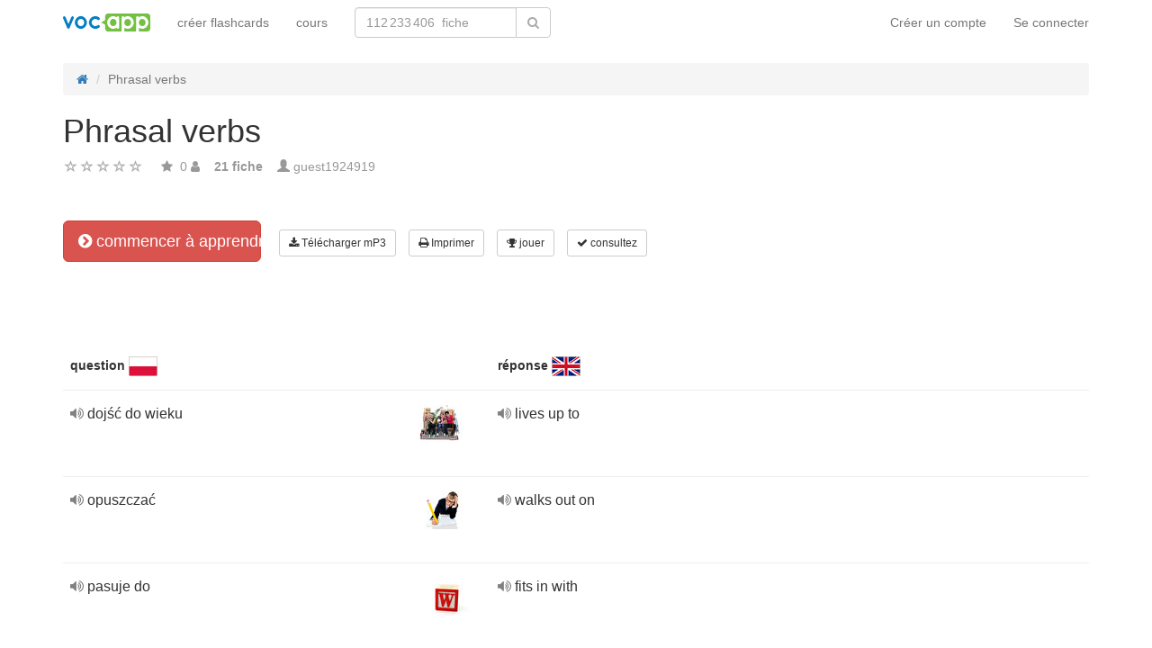

--- FILE ---
content_type: text/html; charset=UTF-8
request_url: https://vocapp.fr/phrasal-verbs-flashcards-1501898
body_size: 20908
content:
<!DOCTYPE html>
    <html lang="fr">
    <head>
        <meta charset="UTF-8"/>
        <meta name="viewport" content="width=device-width, initial-scale=1">
                <title>→ Phrasal Verbs  → Start Learning / Flashcards Téléchargement MP3</title>
        <meta name="description" content="">
<meta name="keywords" content="anglais">
<meta name="article:published_time" content="2020-11-08T12:14:18+01:00">
<link href="android-app://air.com.vocapp/https/vocapp.fr/phrasal-verbs-flashcards-1501898" rel="alternate">
<link href="/manifest.json" rel="manifest">
<link type="image/x-icon" href="https://static.vocapp.com/docs/favicon.ico" rel="icon">
<link type="image/x-icon" href="https://static.vocapp.com/docs/favicon.ico" rel="shortcut icon">
<link href="/apple-touch-icon-144x144.png" rel="apple-touch-icon" sizes="144x144">
<link href="/apple-touch-icon-114x114.png" rel="apple-touch-icon" sizes="114x114">
<link href="/apple-touch-icon-72x72.png" rel="apple-touch-icon" sizes="72x72">
<link href="/apple-touch-icon.png" rel="apple-touch-icon">
<link href="https://vocapp.fr/phrasal-verbs-flashcards-1501898" rel="canonical">
<link href="https://fiszkoteka.pl/zestaw/1501898-phrasal-verbs" rel="alternate" hreflang="pl">
<link href="https://vocapp.com/phrasal-verbs-flashcards-1501898" rel="alternate" hreflang="en">
<link href="https://vocapp.es/phrasal-verbs-flashcards-1501898" rel="alternate" hreflang="es">
<link href="https://vocapp.it/phrasal-verbs-flashcards-1501898" rel="alternate" hreflang="it">
<link href="https://vocapp.fr/phrasal-verbs-flashcards-1501898" rel="alternate" hreflang="fr">
<link href="https://vocapp.de/phrasal-verbs-flashcards-1501898" rel="alternate" hreflang="de">
<link href="https://static.vocapp.com/assets/merged/all-e7df2a8e69373b1bdf273adb1592b4e6.css" rel="stylesheet">
<link href="https://static.vocapp.com/assets/nlzsvZHEPWedDAXKo6Xs/vocapp.css" rel="stylesheet">
<style>.rating-container .rating {
    overflow: visible;
    vertical-align: inherit;
}</style>
<script>window.rating_aba386b4 = {"size":"null","min":0,"max":5,"step":1,"showCaption":false,"showClear":false,"language":"fr"};

Messages = {
    translations: {"js":{"Przepisz: ":"réécrire: ","Runda ":"rond ","Wystąpił błąd przy wczytywaniu danych!":"Une erreur est survenue lors du chargement des données!","Zacznij od początku":"Commencez dès le début","Zacznij od rundy ":"Commencez par tour ","Ładowanie...":"Chargement en cours ...","Poprawnie ":"correctement ","Błędnie ":"par erreur ","Pozostało ":"restant "," runda ":" tour ","Dalej &raquo;":"Suivant »"," Rozumiem. Biorę się do nauki!":" Je comprends. Je prends à apprendre!","&laquo; Wróć":"«Retour","co chcesz zrobić?":"ce que vous voulez faire?",". Słabiutko. W tej grze trzeba się porządnie skupić!":". Faiblement. Vous devez vous concentrer correctement dans ce jeu!",", niezły wynik. ":"beau résultat. "," Jeszcze jedna gierka na poprawę myślenia?":" Un autre jeu pour améliorer la réflexion?","Czy na pewno chcesz usunąć fiszkę z zestawu?":"Êtes-vous sûr de vouloir supprimer la carte de l’ensemble?","Wgrywanie pliku nie powiodło się.":"Le téléchargement du fichier a échoué.","Czy chcesz automatycznie dostosować odpowiedzi i przykłady do nowego języka?":"Voulez-vous ajuster automatiquement les réponses et les exemples à une nouvelle langue?","Zdobyte punkty: ":"Points gagnés: "}},
    t: function (category, text) {
        var translations = Messages.translations[category];

        if (translations && translations.hasOwnProperty(text) && translations[text]) {
            return translations[text];
        } else {
            jQuery.ajax({
                url: '/message/message-translation/missing',
                type: 'POST',
                data: {
                    category: category,
                    language: 'fr',
                    message: text
                },

                success: function (translated) {
                    translations[text] = translated;
                }
            });

            return text;
        }
    }
};
</script>            </head>
    <body>

    <script src="https://static.vocapp.com/assets/merged/all-f79fd0b55b4e2b88c1b0260e8f6f725d.js"></script>
<script>var memoryGame = {"url":"/sebabox/learn/request","jn_id":38040817,"type":0}</script>
        
    <div class="wrap">
        <nav id="w121083372842" class="navbar navbar-default navbar-vocapp navbar-fixed-top"><div class="container"><div class="navbar-header"><button type="button" class="navbar-toggle" data-toggle="collapse" data-target="#w121083372842-collapse"><span class="sr-only">Toggle navigation</span>
<span class="icon-bar"></span>
<span class="icon-bar"></span>
<span class="icon-bar"></span></button><a class="navbar-brand" href="https://vocapp.fr/"><img style="height: 20px;" src="https://static.vocapp.com/assets/scaled/x20-vocapp_vocapp-logo-orig-transparent.png" alt="VocApp - l&#039;application pour apprendre le vocabulaire pour Android et iOS" /></a></div><div id="w121083372842-collapse" class="collapse navbar-collapse"><ul id="w121083372846" class="navbar-nav navbar-right nav"><li onclick="$(&#039;#navbar-rol-modal&#039;).registerOrLogin(&#039;prepare&#039;, &#039;register&#039;).modal(&#039;show&#039;); return false;"><a href="/user/user/login">Créer un compte</a></li>
<li onclick="$(&#039;#navbar-rol-modal&#039;).registerOrLogin(&#039;prepare&#039;, &#039;login&#039;).modal(&#039;show&#039;); return false;"><a href="/user/user/login">Se connecter</a></li></ul><ul id="w121083372845" class="navbar-nav nav"><li><a href="/stuff/set/create">créer flashcards</a></li>
<li><a href="/stuff/package/index">cours</a></li></ul><form class="navbar-form navbar-left search-box" action="/classify/search/search" method="get"><div class="input-group"><input type="text" class="search-box-query form-control" name="query" autocomplete="off" autocapitalize="off" placeholder="112 233 406  fiche"/><span class="input-group-btn"><button type="submit" class="btn btn-default"><span class="fa fa-search icon icon-search"></span> </button></span></div></form></div></div></nav>
        
        <div class="container">
            <ul class="breadcrumb hidden-xs" vocab="http://schema.org/" typeof="BreadcrumbList"><li property="itemListElement" typeof="ListItem"><a href="/" property="item" typeof="WebPage"><span class="fa fa-home icon icon-home"></span><meta property="name" content="home"></a><meta property="position" content="1"></li>
<li class="active" property="itemListElement" typeof="ListItem"><span property="name">Phrasal verbs</span><meta property="position" content="2"></li>
</ul>            <div id="rating_38040817"><div><h1>Phrasal verbs</h1></div><div class="row"><div class="col-md-8"><div class="ratingWidget_stars" style="display: inline-block; width: 105px; height:20px"><input type="text" id="38040817_stars" class="rating-loading" name="38040817_stars" data-krajee-rating="rating_aba386b4"></div> <span  style='color: #999'></span> <span class="fa fa-star icon icon-star" style="color: #999"></span> &nbsp;<span property="" style="color: #999">0</span> <span class="fa fa-user icon icon-user" style="color: #999"></span> &nbsp;&nbsp; <strong style="color:#999">21  fiche</strong> &nbsp;&nbsp; <span class="unimportant-link"><span class="glyphicon glyphicon-user" style="color:#999"></span> <a href="/user/user/view?id=1924919&amp;slug=guest1924919">guest1924919</a></span></div></div></div>
<div class="row actions-line">
    <div class="col-md-3 primary-lesson-action">
        <a id="learnbox" class="btn-danger btn-lg start-learning btn" href="#" style="width: 220px" onClick="if(typeof Eventer !== &quot;undefined&quot;) {
    Eventer.trackSellerEvent(&quot;set Learnbox Started&quot;,{&quot;id&quot;:1501898});
}; learnBox_start(38040817, 0, true)"><span class="fa fa-chevron-circle-right icon icon-chevron-circle-right"></span> commencer à apprendre</a>
        <br/><br/>
    </div>

    <div class="col-md-9 secondary-lesson-actions"><a id="w12108337280" class="btn-default btn-sm btn" href="#" onClick="if(typeof Eventer !== &quot;undefined&quot;) {
    Eventer.trackSellerEvent(&quot;set Download Mp3 Try&quot;,{&quot;id&quot;:1501898});
}; $(&#039;#download-mp3&#039;).modal(&#039;show&#039;); return false;"><span class="fa fa-download icon icon-download"></span> Télécharger mP3</a>
<div id="download-mp3" class="fade modal" role="dialog" tabindex="-1" data-width="420">
<div class="modal-dialog ">
<div class="modal-content">
<div class="modal-header">
<button type="button" class="close" data-dismiss="modal" aria-hidden="true">&times;</button>
&nbsp;
</div>
<div class="modal-body">
<strong>Parfait pour les auditeurs</strong> &ndash; <strong>Transformez vos mots en audiocurs et apprenez:</strong><br/>    <br/>
<span class="fa fa-check icon icon-check"></span> en voiture ou en bus<br/>
<span class="fa fa-check icon icon-check"></span> en promenade avec un chien<br/>
<span class="fa fa-check icon icon-check"></span> attendre dans la file d'attente<br/>
<span class="fa fa-check icon icon-check"></span> avant le coucher<br/>
    <br/>

<span>Cette fonction est disponible uniquement pour les utilisateurs Premium.</span><br/>
    <br/>

<a id="w12108337281" class="btn" href="/premium" style="margin-right:10px;"><span class="fa fa-star icon icon-star"></span> activer le compte premium</a>
<a href="https://static.vocapp.com/examples/pl/przyklad.mp3" style="color:#1997d4 !important; " onclick="if(typeof Eventer !== &quot;undefined&quot;) {
    Eventer.trackSellerEvent(&quot;Set Download Mp3&quot;,{&quot;id&quot;:1501898});
}"> <span class="fa fa-download icon icon-download"></span> enregistrement d'échantillon</a>
</div>

</div>
</div>
</div><a id="w12108337282" class="btn-default btn-sm btn" href="#" onClick="if(typeof Eventer !== &quot;undefined&quot;) {
    Eventer.trackSellerEvent(&quot;set Download Pdf Try&quot;,{&quot;id&quot;:1501898});
}; $(&#039;#print-set&#039;).modal(&#039;show&#039;); return false;"><span class="fa fa-print icon icon-print"></span> Imprimer</a>
<div id="print-set" class="fade modal" role="dialog" tabindex="-1" data-width="420">
<div class="modal-dialog ">
<div class="modal-content">
<div class="modal-header">
<button type="button" class="close" data-dismiss="modal" aria-hidden="true">&times;</button>
&nbsp;
</div>
<div class="modal-body">
<strong>Parfait en dehors de la maison </strong> &ndash; <strong>imprimez vos mots:</strong><br/>    <br/>
<span class="fa fa-check icon icon-check"></span> comme une liste pratique<br/>
<span class="fa fa-check icon icon-check"></span> comme des fiches à couper<br/>
    <br/>

<span>Cette fonction est disponible uniquement pour les utilisateurs Premium.</span><br/>
    <br/>

<a id="w12108337283" class="btn" href="/premium" style="margin-right:10px;"><span class="fa fa-star icon icon-star"></span> activer le compte premium</a>
<a href="https://static.vocapp.com/examples/pl/fiszki_przyklad.pdf" style="color:#1997d4 !important" onclick="if(typeof Eventer !== &quot;undefined&quot;) {
    Eventer.trackSellerEvent(&quot;Set Download Pdf&quot;,{&quot;id&quot;:1501898});
}"> <span class="fa fa-download icon icon-download"></span> échantillon d'impression</a>
</div>

</div>
</div>
</div><a id="w12108337284" class="btn-default btn-sm btn" href="#memory_modal" data-toggle="modal" onClick="if(typeof Eventer !== &quot;undefined&quot;) {
    Eventer.trackSellerEvent(&quot;set Play Memory&quot;,{&quot;id&quot;:1501898});
}"><span class="fa fa-trophy icon icon-trophy"></span> jouer</a> <a id="w12108337285" class="btn-default btn-sm btn" href="#test_modal" data-toggle="modal" onClick="if(typeof Eventer !== &quot;undefined&quot;) {
    Eventer.trackSellerEvent(&quot;set Test&quot;,{&quot;id&quot;:1501898});
}; $(&quot;#new_seed&quot;).click();"><span class="fa fa-check icon icon-check"></span> consultez</a>     </div>
</div>
&nbsp;<div class="set-flashcards-list">
    <div id="qa-list">
        <table class="table">
        <thead>
            <tr>
                <th class="col-xs-5" colspan="2">
                    <b>question</b> <span title="język polski" style="background-image: url(&#039;https://static.vocapp.com/imgmrg/P/g/o/HISi51swR0_MKo-Bv.png&#039;);background-position:-0px -0px;width:32px;height:22px;vertical-align: middle;overflow:hidden;display:inline-block;"></span>                 </th>

                <th class="col-xs-7" colspan="3">
                    <b>réponse</b> <span title="English" style="background-image: url(&#039;https://static.vocapp.com/imgmrg/P/g/o/HISi51swR0_MKo-Bv.png&#039;);background-position:-32px -0px;width:32px;height:22px;vertical-align: middle;overflow:hidden;display:inline-block;"></span>                 </th>
            </tr>
        </thead>

        <tr><td class="col-md-4 col-xs-8">
    <div class="text"><a class="sm2_button" href="https://vocapp.fr/fts/57377812-qt.mp3"><span class="fa fa-volume-up icon icon-volume-up"></span> </a> dojść do wieku </div><a id="w12108337286" class="btn-danger btn-sm hidden-learnbox-button hidden-phone btn" href="#" onClick="$(&#039;#learnbox&#039;).click()"><span class="fa fa-chevron-circle-right icon icon-chevron-circle-right"></span> commencer à apprendre</a>
</td>

<td class="col-md-1 col-xs-2"><span title="dojść do wieku Anglais" style="background-image: url(&#039;https://static.vocapp.com/imgmrg/m/7/C/u1TsW_OKgFJcuOVEN.jpg&#039;);background-position:-128px -0px;width:64px;height:43px;vertical-align: middle;overflow:hidden;display:inline-block;"></span></td>
<td class="col-md-4 col-xs-8">
    <div class="text"><a class="sm2_button" href="https://vocapp.fr/fts/57377812-a0t.mp3"><span class="fa fa-volume-up icon icon-volume-up"></span> </a> lives up to </div>
</td>

<td class="col-md-1 col-xs-2"></td>
<td class="col-md-2 col-xs-2"></td></tr><tr><td class="col-md-4 col-xs-8">
    <div class="text"><a class="sm2_button" href="https://vocapp.fr/fts/57377846-qt.mp3"><span class="fa fa-volume-up icon icon-volume-up"></span> </a> opuszczać </div><a id="w12108337287" class="btn-danger btn-sm hidden-learnbox-button hidden-phone btn" href="#" onClick="$(&#039;#learnbox&#039;).click()"><span class="fa fa-chevron-circle-right icon icon-chevron-circle-right"></span> commencer à apprendre</a>
</td>

<td class="col-md-1 col-xs-2"><span title="opuszczać Anglais" style="background-image: url(&#039;https://static.vocapp.com/imgmrg/m/7/C/u1TsW_OKgFJcuOVEN.jpg&#039;);background-position:-256px -128px;width:64px;height:43px;vertical-align: middle;overflow:hidden;display:inline-block;"></span></td>
<td class="col-md-4 col-xs-8">
    <div class="text"><a class="sm2_button" href="https://vocapp.fr/fts/57377846-a0t.mp3"><span class="fa fa-volume-up icon icon-volume-up"></span> </a> walks out on </div>
</td>

<td class="col-md-1 col-xs-2"></td>
<td class="col-md-2 col-xs-2"></td></tr><tr><td class="col-md-4 col-xs-8">
    <div class="text"><a class="sm2_button" href="https://vocapp.fr/fts/57377855-qt.mp3"><span class="fa fa-volume-up icon icon-volume-up"></span> </a> pasuje do </div><a id="w12108337288" class="btn-danger btn-sm hidden-learnbox-button hidden-phone btn" href="#" onClick="$(&#039;#learnbox&#039;).click()"><span class="fa fa-chevron-circle-right icon icon-chevron-circle-right"></span> commencer à apprendre</a>
</td>

<td class="col-md-1 col-xs-2"><span title="pasuje do Anglais" style="background-image: url(&#039;https://static.vocapp.com/imgmrg/m/7/C/u1TsW_OKgFJcuOVEN.jpg&#039;);background-position:-128px -64px;width:64px;height:43px;vertical-align: middle;overflow:hidden;display:inline-block;"></span></td>
<td class="col-md-4 col-xs-8">
    <div class="text"><a class="sm2_button" href="https://vocapp.fr/fts/57377855-a0t.mp3"><span class="fa fa-volume-up icon icon-volume-up"></span> </a> fits in with </div>
</td>

<td class="col-md-1 col-xs-2"></td>
<td class="col-md-2 col-xs-2"></td></tr><tr><td class="col-md-4 col-xs-8">
    <div class="text"><a class="sm2_button" href="https://vocapp.fr/fts/57377875-qt.mp3"><span class="fa fa-volume-up icon icon-volume-up"></span> </a> dogadywać się </div><a id="w12108337289" class="btn-danger btn-sm hidden-learnbox-button hidden-phone btn" href="#" onClick="$(&#039;#learnbox&#039;).click()"><span class="fa fa-chevron-circle-right icon icon-chevron-circle-right"></span> commencer à apprendre</a>
</td>

<td class="col-md-1 col-xs-2"><span title="dogadywać się Anglais" style="background-image: url(&#039;https://static.vocapp.com/imgmrg/m/7/C/u1TsW_OKgFJcuOVEN.jpg&#039;);background-position:-0px -192px;width:64px;height:43px;vertical-align: middle;overflow:hidden;display:inline-block;"></span></td>
<td class="col-md-4 col-xs-8">
    <div class="text"><a class="sm2_button" href="https://vocapp.fr/fts/57377875-a0t.mp3"><span class="fa fa-volume-up icon icon-volume-up"></span> </a> gets on with </div>
</td>

<td class="col-md-1 col-xs-2"></td>
<td class="col-md-2 col-xs-2"></td></tr><tr><td class="col-md-4 col-xs-8">
    <div class="text"><a class="sm2_button" href="https://vocapp.fr/fts/57377909-qt.mp3"><span class="fa fa-volume-up icon icon-volume-up"></span> </a> zapisać się na </div><a id="w121083372810" class="btn-danger btn-sm hidden-learnbox-button hidden-phone btn" href="#" onClick="$(&#039;#learnbox&#039;).click()"><span class="fa fa-chevron-circle-right icon icon-chevron-circle-right"></span> commencer à apprendre</a>
</td>

<td class="col-md-1 col-xs-2"><span title="zapisać się na Anglais" style="background-image: url(&#039;https://static.vocapp.com/imgmrg/m/7/C/u1TsW_OKgFJcuOVEN.jpg&#039;);background-position:-64px -0px;width:43px;height:64px;vertical-align: middle;overflow:hidden;display:inline-block;"></span></td>
<td class="col-md-4 col-xs-8">
    <div class="text"><a class="sm2_button" href="https://vocapp.fr/fts/57377909-a0t.mp3"><span class="fa fa-volume-up icon icon-volume-up"></span> </a> signs up for </div>
</td>

<td class="col-md-1 col-xs-2"></td>
<td class="col-md-2 col-xs-2"></td></tr><tr><td class="col-md-4 col-xs-8">
    <div class="text"><a class="sm2_button" href="https://vocapp.fr/fts/57377933-qt.mp3"><span class="fa fa-volume-up icon icon-volume-up"></span> </a> nadrobić straty </div><a id="w121083372811" class="btn-danger btn-sm hidden-learnbox-button hidden-phone btn" href="#" onClick="$(&#039;#learnbox&#039;).click()"><span class="fa fa-chevron-circle-right icon icon-chevron-circle-right"></span> commencer à apprendre</a>
</td>

<td class="col-md-1 col-xs-2"><span title="nadrobić straty Anglais" style="background-image: url(&#039;https://static.vocapp.com/imgmrg/m/7/C/u1TsW_OKgFJcuOVEN.jpg&#039;);background-position:-128px -128px;width:64px;height:43px;vertical-align: middle;overflow:hidden;display:inline-block;"></span></td>
<td class="col-md-4 col-xs-8">
    <div class="text"><a class="sm2_button" href="https://vocapp.fr/fts/57377933-a0t.mp3"><span class="fa fa-volume-up icon icon-volume-up"></span> </a> catches up with </div>
</td>

<td class="col-md-1 col-xs-2"></td>
<td class="col-md-2 col-xs-2"></td></tr><tr><td class="col-md-4 col-xs-8">
    <div class="text"><a class="sm2_button" href="https://vocapp.fr/fts/57377940-qt.mp3"><span class="fa fa-volume-up icon icon-volume-up"></span> </a> przejdź przez to </div><a id="w121083372812" class="btn-danger btn-sm hidden-learnbox-button hidden-phone btn" href="#" onClick="$(&#039;#learnbox&#039;).click()"><span class="fa fa-chevron-circle-right icon icon-chevron-circle-right"></span> commencer à apprendre</a>
</td>

<td class="col-md-1 col-xs-2"><span title="przejdź przez to Anglais" style="background-image: url(&#039;https://static.vocapp.com/imgmrg/m/7/C/u1TsW_OKgFJcuOVEN.jpg&#039;);background-position:-64px -128px;width:43px;height:64px;vertical-align: middle;overflow:hidden;display:inline-block;"></span></td>
<td class="col-md-4 col-xs-8">
    <div class="text"><a class="sm2_button" href="https://vocapp.fr/fts/57377940-a0t.mp3"><span class="fa fa-volume-up icon icon-volume-up"></span> </a> go though it </div>
</td>

<td class="col-md-1 col-xs-2"></td>
<td class="col-md-2 col-xs-2"></td></tr><tr><td class="col-md-4 col-xs-8">
    <div class="text"><a class="sm2_button" href="https://vocapp.fr/fts/57378001-qt.mp3"><span class="fa fa-volume-up icon icon-volume-up"></span> </a> mieć doczynienia </div><a id="w121083372813" class="btn-danger btn-sm hidden-learnbox-button hidden-phone btn" href="#" onClick="$(&#039;#learnbox&#039;).click()"><span class="fa fa-chevron-circle-right icon icon-chevron-circle-right"></span> commencer à apprendre</a>
</td>

<td class="col-md-1 col-xs-2"><span title="mieć doczynienia Anglais" style="background-image: url(&#039;https://static.vocapp.com/imgmrg/m/7/C/u1TsW_OKgFJcuOVEN.jpg&#039;);background-position:-128px -192px;width:64px;height:43px;vertical-align: middle;overflow:hidden;display:inline-block;"></span></td>
<td class="col-md-4 col-xs-8">
    <div class="text"><a class="sm2_button" href="https://vocapp.fr/fts/57378001-a0t.mp3"><span class="fa fa-volume-up icon icon-volume-up"></span> </a> put up with </div>
</td>

<td class="col-md-1 col-xs-2"></td>
<td class="col-md-2 col-xs-2"></td></tr><tr><td class="col-md-4 col-xs-8">
    <div class="text"><a class="sm2_button" href="https://vocapp.fr/fts/57378011-qt.mp3"><span class="fa fa-volume-up icon icon-volume-up"></span> </a> skończyć się </div><a id="w121083372814" class="btn-danger btn-sm hidden-learnbox-button hidden-phone btn" href="#" onClick="$(&#039;#learnbox&#039;).click()"><span class="fa fa-chevron-circle-right icon icon-chevron-circle-right"></span> commencer à apprendre</a>
</td>

<td class="col-md-1 col-xs-2"><span title="skończyć się Anglais" style="background-image: url(&#039;https://static.vocapp.com/imgmrg/m/7/C/u1TsW_OKgFJcuOVEN.jpg&#039;);background-position:-64px -192px;width:64px;height:43px;vertical-align: middle;overflow:hidden;display:inline-block;"></span></td>
<td class="col-md-4 col-xs-8">
    <div class="text"><a class="sm2_button" href="https://vocapp.fr/fts/57378011-a0t.mp3"><span class="fa fa-volume-up icon icon-volume-up"></span> </a> run out of </div>
</td>

<td class="col-md-1 col-xs-2"></td>
<td class="col-md-2 col-xs-2"></td></tr><tr><td class="col-md-4 col-xs-8">
    <div class="text"><a class="sm2_button" href="https://vocapp.fr/fts/57378111-qt.mp3"><span class="fa fa-volume-up icon icon-volume-up"></span> </a> sprawdzać </div><a id="w121083372815" class="btn-danger btn-sm hidden-learnbox-button hidden-phone btn" href="#" onClick="$(&#039;#learnbox&#039;).click()"><span class="fa fa-chevron-circle-right icon icon-chevron-circle-right"></span> commencer à apprendre</a>
</td>

<td class="col-md-1 col-xs-2"><span title="sprawdzać Anglais" style="background-image: url(&#039;https://static.vocapp.com/imgmrg/m/7/C/u1TsW_OKgFJcuOVEN.jpg&#039;);background-position:-0px -64px;width:64px;height:43px;vertical-align: middle;overflow:hidden;display:inline-block;"></span></td>
<td class="col-md-4 col-xs-8">
    <div class="text"><a class="sm2_button" href="https://vocapp.fr/fts/57378111-a0t.mp3"><span class="fa fa-volume-up icon icon-volume-up"></span> </a> look up </div>
</td>

<td class="col-md-1 col-xs-2"></td>
<td class="col-md-2 col-xs-2"></td></tr><tr><td class="col-md-4 col-xs-8">
    <div class="text"><a class="sm2_button" href="https://vocapp.fr/fts/57378124-qt.mp3"><span class="fa fa-volume-up icon icon-volume-up"></span> </a> podziwiać kogoś </div><a id="w121083372816" class="btn-danger btn-sm hidden-learnbox-button hidden-phone btn" href="#" onClick="$(&#039;#learnbox&#039;).click()"><span class="fa fa-chevron-circle-right icon icon-chevron-circle-right"></span> commencer à apprendre</a>
</td>

<td class="col-md-1 col-xs-2"><span title="podziwiać kogoś Anglais" style="background-image: url(&#039;https://static.vocapp.com/imgmrg/m/7/C/u1TsW_OKgFJcuOVEN.jpg&#039;);background-position:-256px -64px;width:64px;height:58px;vertical-align: middle;overflow:hidden;display:inline-block;"></span></td>
<td class="col-md-4 col-xs-8">
    <div class="text"><a class="sm2_button" href="https://vocapp.fr/fts/57378124-a0t.mp3"><span class="fa fa-volume-up icon icon-volume-up"></span> </a> look up to </div>
</td>

<td class="col-md-1 col-xs-2"></td>
<td class="col-md-2 col-xs-2"></td></tr><tr><td class="col-md-4 col-xs-8">
    <div class="text"><a class="sm2_button" href="https://vocapp.fr/fts/57378134-qt.mp3"><span class="fa fa-volume-up icon icon-volume-up"></span> </a> uciec </div><a id="w121083372817" class="btn-danger btn-sm hidden-learnbox-button hidden-phone btn" href="#" onClick="$(&#039;#learnbox&#039;).click()"><span class="fa fa-chevron-circle-right icon icon-chevron-circle-right"></span> commencer à apprendre</a>
</td>

<td class="col-md-1 col-xs-2"><span title="uciec Anglais" style="background-image: url(&#039;https://static.vocapp.com/imgmrg/m/7/C/u1TsW_OKgFJcuOVEN.jpg&#039;);background-position:-256px -0px;width:43px;height:64px;vertical-align: middle;overflow:hidden;display:inline-block;"></span></td>
<td class="col-md-4 col-xs-8">
    <div class="text"><a class="sm2_button" href="https://vocapp.fr/fts/57378134-a0t.mp3"><span class="fa fa-volume-up icon icon-volume-up"></span> </a> get away </div>
</td>

<td class="col-md-1 col-xs-2"></td>
<td class="col-md-2 col-xs-2"></td></tr><tr><td class="col-md-4 col-xs-8">
    <div class="text"><a class="sm2_button" href="https://vocapp.fr/fts/57378177-qt.mp3"><span class="fa fa-volume-up icon icon-volume-up"></span> </a> uchodzić na sucho </div><a id="w121083372818" class="btn-danger btn-sm hidden-learnbox-button hidden-phone btn" href="#" onClick="$(&#039;#learnbox&#039;).click()"><span class="fa fa-chevron-circle-right icon icon-chevron-circle-right"></span> commencer à apprendre</a>
</td>

<td class="col-md-1 col-xs-2"><span title="uchodzić na sucho Anglais" style="background-image: url(&#039;https://static.vocapp.com/imgmrg/m/7/C/u1TsW_OKgFJcuOVEN.jpg&#039;);background-position:-128px -128px;width:64px;height:43px;vertical-align: middle;overflow:hidden;display:inline-block;"></span></td>
<td class="col-md-4 col-xs-8">
    <div class="text"><a class="sm2_button" href="https://vocapp.fr/fts/57378177-a0t.mp3"><span class="fa fa-volume-up icon icon-volume-up"></span> </a> get away with </div>
</td>

<td class="col-md-1 col-xs-2"></td>
<td class="col-md-2 col-xs-2"></td></tr><tr><td class="col-md-4 col-xs-8">
    <div class="text"><a class="sm2_button" href="https://vocapp.fr/fts/57378307-qt.mp3"><span class="fa fa-volume-up icon icon-volume-up"></span> </a> kłamać </div><a id="w121083372819" class="btn-danger btn-sm hidden-learnbox-button hidden-phone btn" href="#" onClick="$(&#039;#learnbox&#039;).click()"><span class="fa fa-chevron-circle-right icon icon-chevron-circle-right"></span> commencer à apprendre</a>
</td>

<td class="col-md-1 col-xs-2"><span title="kłamać Anglais" style="background-image: url(&#039;https://static.vocapp.com/imgmrg/m/7/C/u1TsW_OKgFJcuOVEN.jpg&#039;);background-position:-0px -0px;width:64px;height:43px;vertical-align: middle;overflow:hidden;display:inline-block;"></span></td>
<td class="col-md-4 col-xs-8">
    <div class="text"><a class="sm2_button" href="https://vocapp.fr/fts/57378307-a0t.mp3"><span class="fa fa-volume-up icon icon-volume-up"></span> </a> make up </div>
</td>

<td class="col-md-1 col-xs-2"></td>
<td class="col-md-2 col-xs-2"></td></tr><tr><td class="col-md-4 col-xs-8">
    <div class="text"><a class="sm2_button" href="https://vocapp.fr/fts/57378312-qt.mp3"><span class="fa fa-volume-up icon icon-volume-up"></span> </a> wynagrodzić </div><a id="w121083372820" class="btn-danger btn-sm hidden-learnbox-button hidden-phone btn" href="#" onClick="$(&#039;#learnbox&#039;).click()"><span class="fa fa-chevron-circle-right icon icon-chevron-circle-right"></span> commencer à apprendre</a>
</td>

<td class="col-md-1 col-xs-2"><span title="wynagrodzić Anglais" style="background-image: url(&#039;https://static.vocapp.com/imgmrg/m/7/C/u1TsW_OKgFJcuOVEN.jpg&#039;);background-position:-0px -128px;width:64px;height:48px;vertical-align: middle;overflow:hidden;display:inline-block;"></span></td>
<td class="col-md-4 col-xs-8">
    <div class="text"><a class="sm2_button" href="https://vocapp.fr/fts/57378312-a0t.mp3"><span class="fa fa-volume-up icon icon-volume-up"></span> </a> make up for </div>
</td>

<td class="col-md-1 col-xs-2"></td>
<td class="col-md-2 col-xs-2"></td></tr><tr><td class="col-md-4 col-xs-8">
    <div class="text"><a class="sm2_button" href="https://vocapp.fr/fts/57378315-qt.mp3"><span class="fa fa-volume-up icon icon-volume-up"></span> </a> wstawać/podnosić się </div><a id="w121083372821" class="btn-danger btn-sm hidden-learnbox-button hidden-phone btn" href="#" onClick="$(&#039;#learnbox&#039;).click()"><span class="fa fa-chevron-circle-right icon icon-chevron-circle-right"></span> commencer à apprendre</a>
</td>

<td class="col-md-1 col-xs-2"><span title="wstawać/podnosić się Anglais" style="background-image: url(&#039;https://static.vocapp.com/imgmrg/m/7/C/u1TsW_OKgFJcuOVEN.jpg&#039;);background-position:-64px -64px;width:64px;height:43px;vertical-align: middle;overflow:hidden;display:inline-block;"></span></td>
<td class="col-md-4 col-xs-8">
    <div class="text"><a class="sm2_button" href="https://vocapp.fr/fts/57378315-a0t.mp3"><span class="fa fa-volume-up icon icon-volume-up"></span> </a> get up </div>
</td>

<td class="col-md-1 col-xs-2"></td>
<td class="col-md-2 col-xs-2"></td></tr><tr><td class="col-md-4 col-xs-8">
    <div class="text"><a class="sm2_button" href="https://vocapp.fr/fts/57378364-qt.mp3"><span class="fa fa-volume-up icon icon-volume-up"></span> </a> dochodzić </div><a id="w121083372822" class="btn-danger btn-sm hidden-learnbox-button hidden-phone btn" href="#" onClick="$(&#039;#learnbox&#039;).click()"><span class="fa fa-chevron-circle-right icon icon-chevron-circle-right"></span> commencer à apprendre</a>
</td>

<td class="col-md-1 col-xs-2"><span title="dochodzić Anglais" style="background-image: url(&#039;https://static.vocapp.com/imgmrg/m/7/C/u1TsW_OKgFJcuOVEN.jpg&#039;);background-position:-64px -64px;width:64px;height:43px;vertical-align: middle;overflow:hidden;display:inline-block;"></span></td>
<td class="col-md-4 col-xs-8">
    <div class="text"><a class="sm2_button" href="https://vocapp.fr/fts/57378364-a0t.mp3"><span class="fa fa-volume-up icon icon-volume-up"></span> </a> get up to </div>
</td>

<td class="col-md-1 col-xs-2"></td>
<td class="col-md-2 col-xs-2"></td></tr><tr><td class="col-md-4 col-xs-8">
    <div class="text"><a class="sm2_button" href="https://vocapp.fr/fts/57378379-qt.mp3"><span class="fa fa-volume-up icon icon-volume-up"></span> </a> wchodzić gdzieś </div><a id="w121083372823" class="btn-danger btn-sm hidden-learnbox-button hidden-phone btn" href="#" onClick="$(&#039;#learnbox&#039;).click()"><span class="fa fa-chevron-circle-right icon icon-chevron-circle-right"></span> commencer à apprendre</a>
</td>

<td class="col-md-1 col-xs-2"><span title="wchodzić gdzieś Anglais" style="background-image: url(&#039;https://static.vocapp.com/imgmrg/m/7/C/u1TsW_OKgFJcuOVEN.jpg&#039;);background-position:-192px -128px;width:52px;height:64px;vertical-align: middle;overflow:hidden;display:inline-block;"></span></td>
<td class="col-md-4 col-xs-8">
    <div class="text"><a class="sm2_button" href="https://vocapp.fr/fts/57378379-a0t.mp3"><span class="fa fa-volume-up icon icon-volume-up"></span> </a> go in </div>
</td>

<td class="col-md-1 col-xs-2"></td>
<td class="col-md-2 col-xs-2"></td></tr><tr><td class="col-md-4 col-xs-8">
    <div class="text"><a class="sm2_button" href="https://vocapp.fr/fts/57378387-qt.mp3"><span class="fa fa-volume-up icon icon-volume-up"></span> </a> wziąć udział </div><a id="w121083372824" class="btn-danger btn-sm hidden-learnbox-button hidden-phone btn" href="#" onClick="$(&#039;#learnbox&#039;).click()"><span class="fa fa-chevron-circle-right icon icon-chevron-circle-right"></span> commencer à apprendre</a>
</td>

<td class="col-md-1 col-xs-2"><span title="wziąć udział Anglais" style="background-image: url(&#039;https://static.vocapp.com/imgmrg/m/7/C/u1TsW_OKgFJcuOVEN.jpg&#039;);background-position:-128px -64px;width:64px;height:43px;vertical-align: middle;overflow:hidden;display:inline-block;"></span></td>
<td class="col-md-4 col-xs-8">
    <div class="text"><a class="sm2_button" href="https://vocapp.fr/fts/57378387-a0t.mp3"><span class="fa fa-volume-up icon icon-volume-up"></span> </a> go in for </div>
</td>

<td class="col-md-1 col-xs-2"></td>
<td class="col-md-2 col-xs-2"></td></tr><tr><td class="col-md-4 col-xs-8">
    <div class="text"><a class="sm2_button" href="https://vocapp.fr/fts/57378404-qt.mp3"><span class="fa fa-volume-up icon icon-volume-up"></span> </a> Wracać </div><a id="w121083372825" class="btn-danger btn-sm hidden-learnbox-button hidden-phone btn" href="#" onClick="$(&#039;#learnbox&#039;).click()"><span class="fa fa-chevron-circle-right icon icon-chevron-circle-right"></span> commencer à apprendre</a>
</td>

<td class="col-md-1 col-xs-2"><span title="Wracać Anglais" style="background-image: url(&#039;https://static.vocapp.com/imgmrg/m/7/C/u1TsW_OKgFJcuOVEN.jpg&#039;);background-position:-192px -64px;width:64px;height:44px;vertical-align: middle;overflow:hidden;display:inline-block;"></span></td>
<td class="col-md-4 col-xs-8">
    <div class="text"><a class="sm2_button" href="https://vocapp.fr/fts/57378404-a0t.mp3"><span class="fa fa-volume-up icon icon-volume-up"></span> </a> go back </div>
</td>

<td class="col-md-1 col-xs-2"></td>
<td class="col-md-2 col-xs-2"></td></tr><tr><td class="col-md-4 col-xs-8">
    <div class="text"><a class="sm2_button" href="https://vocapp.fr/fts/57378417-qt.mp3"><span class="fa fa-volume-up icon icon-volume-up"></span> </a> złamać obietnicę </div><a id="w121083372826" class="btn-danger btn-sm hidden-learnbox-button hidden-phone btn" href="#" onClick="$(&#039;#learnbox&#039;).click()"><span class="fa fa-chevron-circle-right icon icon-chevron-circle-right"></span> commencer à apprendre</a>
</td>

<td class="col-md-1 col-xs-2"><span title="złamać obietnicę Anglais" style="background-image: url(&#039;https://static.vocapp.com/imgmrg/m/7/C/u1TsW_OKgFJcuOVEN.jpg&#039;);background-position:-192px -0px;width:43px;height:64px;vertical-align: middle;overflow:hidden;display:inline-block;"></span></td>
<td class="col-md-4 col-xs-8">
    <div class="text"><a class="sm2_button" href="https://vocapp.fr/fts/57378417-a0t.mp3"><span class="fa fa-volume-up icon icon-volume-up"></span> </a> go back on </div>
</td>

<td class="col-md-1 col-xs-2"></td>
<td class="col-md-2 col-xs-2"></td></tr></table>    </div>
</div>

<div class="set-tags-list">
    <a id="w121083372827" class="btn btn-small btn-danger float-right" href="/stuff/set/create">Créer flashcards</a>    <div style="padding-top:5px;">
        <a id="w121083372828" class="label label-default tag btn" href="/tag/21349-anglais">English</a>    </div>
</div>
<br /><div id='comment38040817'><h3>Vous devez vous connecter pour poster un commentaire.</h3></div><a id="fancylearnboxclick" href="#fancylearnbox" data-toggle="modal"></a><div id="learnbox_w121083372832" class="learnBox no-select">
<div id="fancylearnbox" class="fade modal" role="dialog" tabindex="-1">
<div class="modal-dialog modal-lg">
<div class="modal-content">
<div class="modal-header" style="padding: 9px 15px 0 15px">
<button type="button" class="close" data-dismiss="modal" aria-hidden="true">&times;</button>

<div class="learnBox_container" style="padding-bottom:5px;">
    <div style="opacity:0.5; float:left;">
        <div class="learnBox_spacer hidden-phone">
            <img src="" alt="" class="learnBox_learnunitImg"/>
        </div>
        &nbsp;
        <div class='learnBox_learnunit'></div>
    </div>

    <span class='learnBox_timer'>
        <span class="fa fa-clock-o icon icon-clock-o" title="aujourd&#039;hui temps d&#039;étude" data-toggle="tooltip"></span>
        <span class='learnBox_timer_learn'></span>
    </span>

    <div class='learnBox_queue' data-toggle="tooltip"></div>

    <div class='learnBox_interval'><span class="fa fa-circle icon icon-circle" style="color: 000"></span></div>

    
    <small class="learnBox_counter"></small>

    <div class="learnBox_clear"></div>
</div>

</div>
<div class="modal-body">
<div class="learnBox_main" style="height: 500px; ">

    <span class="learnBox_mp3Text"></span><span class="learnBox_mp3Example"></span>

    <div class='learnBox_loading'>
        <img src="https://static.vocapp.com/images/indicator.gif" alt="" />    </div>

    <div class='learnBox_container' style='display: none; '>
        
<div class="learnBox_config">
    <form id="w121083372833" action="/phrasal-verbs-flashcards-1501898" method="post">
    <div class="row">
        <div class="col-md-3">
            <span style="font-size: 16px;">principal</span><br/><br/>
            <input type="checkbox" class="footer-btn learnBox_chkbxqueue learnBox_checkboxbtn btn btn-mini" name="learnBox_chkbx_queue" title="" rel="learnBox_tooltip"/> Une barre de progression<br /><input type="checkbox" class="footer-btn learnBox_chkbxtimer learnBox_checkboxbtn btn btn-mini" name="learnBox_chkbx_timer" title="" rel="learnBox_tooltip"/> Horloge<br /><input type="checkbox" class="footer-btn learnBox_chkbxrewrite learnBox_checkboxbtn btn btn-mini" name="learnBox_chkbx_rewrite" title="" rel="learnBox_tooltip"/> Faire respecter une bonne réponse<br />        </div>

        <div class="col-md-3">
            <span style="font-size: 16px;">content</span><br/><br/>
            <input type="checkbox" class="footer-btn learnBox_chkbxshowText learnBox_checkboxbtn btn btn-mini" name="learnBox_chkbx_showText" title="" rel="learnBox_tooltip"/> Texte<br /><input type="checkbox" class="footer-btn learnBox_chkbxshowExample learnBox_checkboxbtn btn btn-mini" name="learnBox_chkbx_showExample" title="" rel="learnBox_tooltip"/> exemple de texte<br /><input type="checkbox" class="footer-btn learnBox_chkbxshowImage learnBox_checkboxbtn btn btn-mini" name="learnBox_chkbx_showImage" title="" rel="learnBox_tooltip"/> photos<br /><input type="checkbox" class="footer-btn learnBox_chkbxplayText learnBox_checkboxbtn btn btn-mini" name="learnBox_chkbx_playText" title="" rel="learnBox_tooltip"/> enregistrements<br /><input type="checkbox" class="footer-btn learnBox_chkbxplayExample learnBox_checkboxbtn btn btn-mini" name="learnBox_chkbx_playExample" title="" rel="learnBox_tooltip"/> par exemple des enregistrements<br /><input type="checkbox" class="footer-btn learnBox_chkbxplayNative learnBox_checkboxbtn btn btn-mini" name="learnBox_chkbx_playNative" title="" rel="learnBox_tooltip"/> natif des enregistrements<br /><input type="checkbox" class="footer-btn learnBox_chkbxstressGender learnBox_checkboxbtn btn btn-mini" name="learnBox_chkbx_stressGender" title="" rel="learnBox_tooltip"/> mettre l'accent sur la grammaire<br />        </div>

        <div class="col-md-3">
            <span style="font-size: 16px;">options de prescription</span><br/><br/>
            <i>ignorer:</i><br/>
            <input type="checkbox" class="footer-btn learnBox_chkbxignoreSpaces learnBox_checkboxbtn btn btn-mini" name="learnBox_chkbx_ignoreSpaces" title="" rel="learnBox_tooltip"/> des espaces<br /><input type="checkbox" class="footer-btn learnBox_chkbxignoreCharset learnBox_checkboxbtn btn btn-mini" name="learnBox_chkbx_ignoreCharset" title="" rel="learnBox_tooltip"/> caractères nationaux<br /><input type="checkbox" class="footer-btn learnBox_chkbxignoreParentheses learnBox_checkboxbtn btn btn-mini" name="learnBox_chkbx_ignoreParentheses" title="" rel="learnBox_tooltip"/> crochets<br /><input type="checkbox" class="footer-btn learnBox_chkbxignorePunctuation learnBox_checkboxbtn btn btn-mini" name="learnBox_chkbx_ignorePunctuation" title="" rel="learnBox_tooltip"/> ponctuation<br /><input type="checkbox" class="footer-btn learnBox_chkbxignoreCase learnBox_checkboxbtn btn btn-mini" name="learnBox_chkbx_ignoreCase" title="" rel="learnBox_tooltip"/> sensible à la casse<br /><input type="checkbox" class="footer-btn learnBox_chkbxignoreArticles learnBox_checkboxbtn btn btn-mini" name="learnBox_chkbx_ignoreArticles" title="" rel="learnBox_tooltip"/> l'absence d'un<br /><input type="checkbox" class="footer-btn learnBox_chkbxunifyAbbrev learnBox_checkboxbtn btn btn-mini" name="learnBox_chkbx_unifyAbbrev" title="" rel="learnBox_tooltip"/> unifie les raccourcis<br /><input type="checkbox" class="footer-btn learnBox_chkbxignoreOrder learnBox_checkboxbtn btn btn-mini" name="learnBox_chkbx_ignoreOrder" title="" rel="learnBox_tooltip"/> ordre<br />        </div>
    </div>

    </form></div>

        <div class='learnBox_nconfig'>
            <div class='learnBox_error_tab'>
    <div class='learnBox_error_form form-inline'>
        <input
                class='learnBox_error_text'
                type='text'
                placeholder='Soyez ce qui est faux, et appuyez sur OK.'
        />
        <div class='learnBox_error_send btn btn-sm btn-danger'>signaler une erreur</div>
    </div>
    <div class='learnBox_error_thx'>Merci d'avoir signalé :)</div>
</div>

            <div style="position:absolute;margin-right:20px;right:20px;">
                <span class="learnBox_icon learnBox_chkbxerror fa fa-exclamation-circle icon icon-exclamation-circle" title="Trouvé un bug? Permettez-moi de connaître l&#039;auteur." data-toggle="tooltip"></span>                <span class="learnBox_icon learnBox_chkbxtrash fa fa-trash-o icon icon-trash-o" title="Retirez la feuille de données du système scientifique" data-toggle="tooltip"></span> <span class="learnBox_icon learnBox_chkbxheart fa fa-heart-o icon icon-heart-o" title="Mark petit cœur fiche par" data-toggle="tooltip"></span>             </div>

            <div class="learnBox_ask learnBox_askChoose">
    <div class="learnBox_chooseQuestion"></div>

    <form class="form" onsubmit="return false;">
                    <div class="learnBox_chooseAnswer learnBox_chooseAnswer0">
                <button type="submit" class="btn btn-lg btn-default learnBox_chooseButton">
                    <span class="learnBox_chooseNo">1</span>
                    <span class="learnBox_chooseAnswerText0"></span>
                </button>
                <br/>
            </div>
                    <div class="learnBox_chooseAnswer learnBox_chooseAnswer1">
                <button type="submit" class="btn btn-lg btn-default learnBox_chooseButton">
                    <span class="learnBox_chooseNo">2</span>
                    <span class="learnBox_chooseAnswerText1"></span>
                </button>
                <br/>
            </div>
                    <div class="learnBox_chooseAnswer learnBox_chooseAnswer2">
                <button type="submit" class="btn btn-lg btn-default learnBox_chooseButton">
                    <span class="learnBox_chooseNo">3</span>
                    <span class="learnBox_chooseAnswerText2"></span>
                </button>
                <br/>
            </div>
                    <div class="learnBox_chooseAnswer learnBox_chooseAnswer3">
                <button type="submit" class="btn btn-lg btn-default learnBox_chooseButton">
                    <span class="learnBox_chooseNo">4</span>
                    <span class="learnBox_chooseAnswerText3"></span>
                </button>
                <br/>
            </div>
            </form>

    <div class="learnBox_chooseNext help-block"></div>
</div>
            <div class="learnBox_ask learnBox_askCopy">
    <div class='learnBox_copyQuestion'></div>

    <div style="text-align:center;height:120px;">
        <form class="form-inline" onsubmit="return false;">
            <div class="control-group learnBox_copyGroup row">
                <div class="col-md-9" style="position: relative; ">
                    <input type="text" class="input-lg learnBox_copyAnswer"
                           placeholder="réponse de type et / ou appuyez sur Entrée"/>
                    <span class="vk-toggle-btn"><span class="fa fa-keyboard-o icon icon-keyboard-o"></span></span>
                </div>

                <button type="submit"
                        class="btn btn-default learnBox_copyConfirm btn-lg learnBox_copyButton">vérifier</button>
                <button type="submit"
                        class="btn btn-default learnBox_copyNext btn-lg learnBox_copyButton">plus</button>
                <div class="learnBox_copyImRightOuter">
                    <button type="submit" class="btn btn-sm btn-link learnBox_copyImRight learnBox_copyButton">
                        Je suis juste ↑                    </button>
                </div>
            </div>

            <div style="display:none;" class="help-block">
                (
                <strong>Astuce: </strong>La touche <b>enter</b> <b>la mauvaise</b> réponse qu'il juge                <br/>
                <strong>tip2: </strong>en arrière pour voir la question, cliquez sur la fiche                )
            </div>
        </form>

        <div class='learnBox_copyRewrite'></div>
    </div>
</div>
            <div class="learnBox_ask learnBox_askIfKnow">

    <div class='learnBox_ifKnowQuestion'></div>

    <div style="text-align: center; height: 50px; ">
        <a id="w121083372834" class="btn-danger btn-lg learnBox_ifKnowNo btn" href="#" style="width:120px;margin-right:4px;"><span class="fa fa-chevron-left icon icon-chevron-left" style="font-size:14px"></span> Je ne sais pas</a>
        <a id="w121083372835" class="btn-success btn-lg learnBox_ifKnowOk btn" href="#" style="width:120px;">Je <span class="fa fa-chevron-right icon icon-chevron-right" style="font-size:14px"></span></a>
        <a id="w121083372836" class="btn-default btn-lg learnBox_ifKnowShow btn" href="#" style="width:244px;">Voir les réponses <span class="fa fa-chevron-right icon icon-chevron-right" style="font-size:14px;color:#777"></span></a>
    </div>

    <div class="learnBox_clear"></div>
</div>
            <div class="learnBox_ask learnBox_askLookingThrough">
    <div class="learnBox_lookingThroughQuestion"></div>

    <div class="learnBox_lookingThroughButtons">
        <button id="w121083372837" class="learnBox_lookingThroughPrevious btn-default btn"><span class="fa fa-arrow-left icon icon-arrow-left"></span></button>&nbsp;<button id="w121083372838" class="learnBox_lookingThroughNext btn-default btn"><span class="fa fa-arrow-right icon icon-arrow-right"></span></button>    </div>
</div>
            <div class="learnBox_ask learnBox_askTextField">
    <div class='learnBox_textFieldQuestion'></div>

    <form class="form-inline" onsubmit="return false;" style="text-align:center;height:160px;">
        <div class="control-group learnBox_textFieldGroup">
            <!--<div class="col-md-9" style="position: relative; ">-->
            <input type="text" class="input-lg learnBox_textFieldAnswer"
                   placeholder="réponse de type et / ou appuyez sur Entrée"/>
            <span class="vk-toggle-btn"><span class="fa fa-keyboard-o icon icon-keyboard-o"></span>&nbsp;</span>
            <!--</div>-->

            <button type="submit"
                    class="btn btn-default btn-lg learnBox_textFieldConfirm learnBox_textFieldButton">vérifier</button>
            <button type="submit"
                    class="btn btn-default btn-lg learnBox_textFieldNext learnBox_textFieldButton">plus</button>
            <div class="learnBox_textFieldImRightOuter">
                <button type="submit"
                        class="btn btn-sm btn-link learnBox_textFieldImRight learnBox_textFieldButton">Je suis juste ↑                </button>
            </div>
        </div>

        <div style="display:none;" class="help-block">
            (
            <strong>Astuce:</strong> La touche <b>enter</b> <b>la mauvaise</b> réponse qu'il juge            <br/>
            <strong>tip2:</strong> en arrière pour voir la question, cliquez sur la fiche            )
        </div>
    </form>
</div>

            <div class='learnBox_finishPage' style='display: none; '>
<div>
    <strong style="font-size:24px;">Bien fait, bien que vous allez :)</strong>
    <br/>
    <br/>
                <div class='alert alert-info'>
                Le créateur est le linker Guest1924919.                <b><a href="/stuff/set/create">Cliquez pour créer vos propres cartes mémoire :)</a></b><br/>
                Si vous préférez prêt, essayez nos cours professionnels.            </div>

            <div id="w121083372829" class="row package-proposals"><div class="col-md-4 col-sm-6 package" style="margin-bottom:15px;">
<div class="media">
    <div class="media-left">
        <a href="/course/933-business-english-presentations">
            <img class="media-object" src="https://static.vocapp.com/img/d/Z/T/qFgfSDMf2Hv1kaTj2.jpg" alt="Business English - Présentations"/>        </a>
    </div>
    <div class="media-body">
        <div class="media-heading"><a href="/course/933-business-english-presentations">Business English - Présentations</a></div>
        <a id="w121083372830" class="btn-success btn-sm btn" href="/course/933-business-english-presentations">essayer gratuitement</a>    </div>
</div>
</div><div class="col-md-4 col-sm-6 package" style="margin-bottom:15px;">
<div class="media">
    <div class="media-left">
        <a href="/course/1088-business-english-hr">
            <img class="media-object" src="https://static.vocapp.com/img/w/t/P/4Fia8uO9aPYCVCxwc.jpg" alt="Business English - HR"/>        </a>
    </div>
    <div class="media-body">
        <div class="media-heading"><a href="/course/1088-business-english-hr">Business English - HR</a></div>
        <a id="w121083372831" class="btn-success btn-sm btn" href="/course/1088-business-english-hr">essayer gratuitement</a>    </div>
</div>
</div></div></div>
</div>
            <div class='learnBox_finishContent'></div>

            <div class='learnBox_repeatAll'>
                <span class='learnBox_button_span'>répéter tout</span>
            </div>

            <div class='learnBox_repeatHard'>
                <span class='learnBox_button_span'>Répétez difficile</span>
            </div>

            <div class="learnBox_roundSummary">
    <br/>
    <span style="font-size: 32px;">fin du round <span
                class="learnBox_roundNumber">1</span></span><br/>
    <br/><br/>

    <span style="font-size: 24px;">résumé</span><br/>

    <table class="table table-bordered table-striped" style="width: 80%; ">
        <thead>
        <tr>
            <th>tour</th>
            <th>Je</th>
            <th>Je ne sais pas</th>
        </tr>
        </thead>
        <tbody>
        <tr>
            <td class="learnBox_roundNumber">1</td>
            <td><span class='badge alert-success learnBox_roundOk'></span> (<span class='learnBox_roundOkP'></span>)
            </td>
            <td><span class='learnBox_roundKo badge alert-danger'></span> (<span class='learnBox_roundKoP'></span>)
            </td>
        </tr>
        </tbody>
    </table>

    <br/>
    <a id="w121083372839" class="btn-default btn-success btn-lg learnBox_roundNext btn" href="#">prochaine ronde <span class="fa fa-chevron-right icon icon-chevron-right" style="font-size:14px"></span></a>
    <br/>
    <small>&nbsp;Répétez ce que vous ne saviez pas</small>

</div>

            <div class='learnBox_clear'></div>
        </div>
    </div>
</div>

</div>
<div class="modal-footer">
<div class="learnBox_nconfig" style="width: 40px;float:left;margin-right:20px;"><a class="footer-btn learnBox_chkbxstar learnBox_checkboxbtn" title="&lt;b&gt;Education / Formation &lt;br/&gt; (Système de révision)&lt;/b&gt;" data-placement="top" data-toggle="popover" data-html="true" data-content="Ici, vous activez ou désactivez &lt;b&gt;le système de relecture&lt;/b&gt; . &lt;br /&gt;&lt;br /&gt; Tous les exercices ne sont pas disponibles en mode d&#039; &lt;b&gt;apprentissage&lt;/b&gt; (c&#039;est-à-dire avec le système de répétitions activé). Cela est dû au fait que la zoneles torsions doivent être calculées sur la base d&#039;évaluations non ambiguës.&lt;br /&gt;&lt;br /&gt;Certaines files d&#039;attente d&#039;apprentissage appliquent le mode Formation ou Science (par exemple, dans la file d&#039;attente des Répétitions d&#039;entraînement n&#039;est pas disponible, car l&#039;état des connaissances doit être vérifié ici) et il ne peut pas être commuté."><span class="fa fa-star icon icon-star"></span> </a></div><div class="learnBox_nconfig btn-group learnBox_mode"><a class="footer-btn learnBox_chkbxaskLookingThrough sebaradio" title="&lt;b&gt;Affichage&lt;/b&gt; d&#039;un" data-placement="top" data-toggle="popover" data-html="true" data-content="Il est utilisé pour lire rapidement le matériel. &lt;br /&gt;&lt;br /&gt; Affichage n&#039;affecte pas le calcul de la répétition."><span class="fa fa-eye-slash icon icon-eye-slash"></span> </a><a class="footer-btn learnBox_chkbxaskCopy sebaradio" title="&lt;b&gt;Affichage&lt;/b&gt; d&#039;un &lt;b&gt;actif&lt;/b&gt;" data-placement="top" data-toggle="popover" data-html="true" data-content="Il vous permet de lire le matériel pratique immédiatement orthographe. &lt;br /&gt;&lt;br /&gt; Cet exercice n&#039;affecte pas le calcul de la répétition."><span class="fa fa-eye icon icon-eye"></span> </a><a class="footer-btn learnBox_chkbxaskChoose sebaradio" title="&lt;b&gt;quiz&lt;/b&gt;" data-placement="top" data-toggle="popover" data-html="true" data-content="Il est utilisé pour lire les documents. &lt;br /&gt;&lt;br /&gt; Il ne touche pas la désignation des répétitions."><span class="fa fa-list-ol icon icon-list-ol"></span> </a><a class="footer-btn learnBox_chkbxaskIfKnow sebaradio" title="&lt;b&gt;Je sais / Je ne sais pas&lt;/b&gt;" data-placement="top" data-toggle="popover" data-html="true" data-content="mode d&#039;auto-évaluation - extrêmement moyen pratique et efficace pour apprendre."><span class="fa fa-lightbulb-o icon icon-lightbulb-o"></span> </a><a class="footer-btn learnBox_chkbxaskTextField sebaradio" title="&lt;b&gt;Saisie&lt;/b&gt;" data-placement="top" data-toggle="popover" data-html="true" data-content="Cet exercice fait connaître non seulement connaître les mots, mais nous avons toujours la façon de les écrire. Plus de fautes d&#039;orthographe!"><span class="fa fa-pencil icon icon-pencil"></span> </a><a class="footer-btn hidden-phone" href="#" title="&lt;strong&gt;Raccourcis clavier&lt;/strong&gt;" style="margin-left:20px;cursor:help;" data-placement="top" data-toggle="popover" data-html="true" data-trigger="hover" data-content="&lt;span class=&quot;fa fa-arrow-right icon icon-arrow-right&quot;&gt;&lt;/span&gt;  = I / montrer la réponse / ronde suivante&lt;br/&gt;&lt;span class=&quot;fa fa-arrow-left icon icon-arrow-left&quot;&gt;&lt;/span&gt;  = Je ne sais pas&lt;br/&gt;&lt;span class=&quot;fa fa-arrow-up icon icon-arrow-up&quot;&gt;&lt;/span&gt;  = Je suis à droite&lt;br/&gt;&lt;span class=&quot;fa fa-arrow-down icon icon-arrow-down&quot;&gt;&lt;/span&gt;  = Tour Fiche (lorsque la réponse est affichée)&lt;br/&gt;&lt;b&gt;r&lt;/b&gt;  = lire&lt;br/&gt;&lt;b&gt;e&lt;/b&gt;  = Lire exemple&lt;br/&gt;&lt;b&gt;1-4, a-d&lt;/b&gt;  = Nombre de réponse dans le test&lt;br/&gt;"><span class="fa fa-keyboard-o icon icon-keyboard-o"></span></a><a class="footer-btn learnBox_chkbxchangedSide learnBox_checkboxbtn" title="&lt;b&gt;Question Réponse ↔&lt;/b&gt;" data-placement="top" data-toggle="popover" data-html="true" data-content="En savoir flashcards dans l&#039;autre sens."><span class="fa fa-retweet icon icon-retweet"></span> </a><a class="footer-btn learnBox_chkbxshuffle learnBox_checkboxbtn" title="&lt;b&gt;ordre aléatoire&lt;/b&gt;" data-placement="top" data-toggle="popover" data-html="true" data-content="En savoir flashcards dans un ordre aléatoire."><span class="fa fa-random icon icon-random"></span> </a></div><a class="footer-btn" href="#" title="&lt;strong&gt;paramètres scientifiques&lt;/strong&gt;" onclick="
            if ($(&quot;.learnBox_learnunit&quot;).text() == &quot;paramètres scientifiques&quot;) {
                $(&quot;.learnBox_learnunit&quot;).text(learnBox_learnunit);
                $(&quot;.learnBox_learnunitImg&quot;).show();
                $(&quot;.learnbox_config_icon&quot;).removeClass(&quot;fa-arrow-left&quot;).addClass(&quot;fa-cog&quot;);
            } else {
                $(&quot;.learnBox_learnunitImg&quot;).hide();
                learnBox_learnunit = $(&quot;.learnBox_learnunit&quot;).text();
                $(&quot;.learnBox_learnunit&quot;).text(&quot;paramètres scientifiques&quot;);
                $(&quot;.learnbox_config_icon&quot;).removeClass(&quot;fa-cog&quot;).addClass(&quot;fa-arrow-left&quot;);
            }
            $(&quot;.learnBox_nconfig&quot;).toggle();
            $(&quot;.learnBox_config&quot;).toggle();
        " style="float:left;" data-placement="top" data-toggle="popover" data-html="true" data-trigger="hover" data-content="Vous pouvez modifier de nombreux paramètres sur la science."><span class="learnbox_config_icon fa fa-cog icon icon-cog"></span></a><img style="width:90px;margin-left:20px;float:right;margin-top:2px;margin-right:10px" src="https://static.vocapp.com/assets/scaled/90x-vocapp_vocapp-logo-orig-transparent.png" alt="logo fiche" />
</div>
</div>
</div>
</div></div><div id="keyboard" style="display: none"><div class="vk-board">
    <div class="vk-row">
        <button id="K192" type="button" class="vk-key"><span class="vk-lbl">`</span></button>
        <button id="K49" type="button" class="vk-key"><span class="vk-lbl">1</span></button>
        <button id="K50" type="button" class="vk-key"><span class="vk-lbl">2</span></button>
        <button id="K51" type="button" class="vk-key"><span class="vk-lbl">3</span></button>
        <button id="K52" type="button" class="vk-key"><span class="vk-lbl">4</span></button>
        <button id="K53" type="button" class="vk-key"><span class="vk-lbl">5</span></button>
        <button id="K54" type="button" class="vk-key"><span class="vk-lbl">6</span></button>
        <button id="K55" type="button" class="vk-key"><span class="vk-lbl">7</span></button>
        <button id="K56" type="button" class="vk-key"><span class="vk-lbl">8</span></button>
        <button id="K57" type="button" class="vk-key"><span class="vk-lbl">9</span></button>
        <button id="K48" type="button" class="vk-key"><span class="vk-lbl">0</span></button>
        <button id="K189" type="button" class="vk-key"><span class="vk-lbl">-</span></button>
        <button id="K187" type="button" class="vk-key"><span class="vk-lbl">=</span></button>
        <button id="K8" type="button" class="vk-key" style="visibility: hidden; width: 32px;"><span
                    class="vk-lbl"></span></button>
        <div id="vk-lang-select" class="btn-group-sm btn-group"><div class="btn-group">
<button id="w121083372840" class="btn-default btn-sm vk-lang-select-button btn dropdown-toggle" data-toggle="dropdown"><span class="lang-sel-flag" style="background-position: 0 6px; background-size:33px;"></span> <span class="caret"></span></button>

<ul id="w121083372841" class="dropdown-menu"><li class="dropdown-header" data-value="de" data-flag-url="https://static.vocapp.com/img/H/x/V/vgUiYJhj13ko-kOX0.png">Deutsch</li>
<li class="dropdown-header" data-value="en" data-flag-url="https://static.vocapp.com/img/m/k/s/l_PEk7P3pmXtnT_sL.png">English</li>
<li class="dropdown-header" data-value="en-US" data-flag-url="https://static.vocapp.com/img/N/I/q/MFN0AS-mEXWaIlRC4.png">American English</li>
<li class="dropdown-header" data-value="es" data-flag-url="https://static.vocapp.com/img/w/H/S/l66nq-b1DRl7LXWEK.png">español</li>
<li class="dropdown-header" data-value="fr" data-flag-url="https://static.vocapp.com/img/F/5/m/PMmvF2n6e9gpCYiQk.png">Français</li>
<li class="dropdown-header" data-value="it" data-flag-url="https://static.vocapp.com/img/O/H/4/Skp0GD0usr97R_c7z.png">italiano</li>
<li class="dropdown-header" data-value="nl" data-flag-url="https://static.vocapp.com/img/J/K/Y/MaxhMwQ8uuQET3dUX.png">Nederlands, Vlaams</li>
<li class="dropdown-header" data-value="nov" data-flag-url="https://static.vocapp.com/img/J/S/s/HZiNbCCNIrfa8eBlJ.png">Norsk</li>
<li class="dropdown-header" data-value="pl" data-flag-url="https://static.vocapp.com/img/j/T/a/dOpXuVRXGzARXYdxj.png">język polski</li>
<li class="dropdown-header" data-value="pt" data-flag-url="https://static.vocapp.com/img/3/9/7/Xe7VyyQpQzTLSYbik.png">português</li>
<li class="dropdown-header" data-value="ru" data-flag-url="https://static.vocapp.com/img/x/6/b/VSrV6ejQ262Y3sAd1.png">русский язык</li>
<li class="dropdown-header" data-value="sv" data-flag-url="https://static.vocapp.com/img/d/H/w/tLIk0wl5ROUJVbgZD.png">Svenska</li>
<li class="dropdown-header" data-value="uk" data-flag-url="https://static.vocapp.com/img/Q/1/n/Cija67q5C2tLxtGL0.png">українська мова</li>
<li class="dropdown-header" data-value="sq" data-flag-url="https://static.vocapp.com/img/k/Z/I/8ma5lTdXAyGcwEjao.png">gjuha shqipe</li>
<li class="dropdown-header" data-value="ar" data-flag-url="https://static.vocapp.com/img/0/k/6/A66qHOAZsEEIrM3mV.png">العربية</li>
<li class="dropdown-header" data-value="eu" data-flag-url="https://static.vocapp.com/img/L/d/B/3_rQ2YRe1_owEpJL1.png">euskara</li>
<li class="dropdown-header" data-value="be" data-flag-url="https://static.vocapp.com/img/_/l/H/skSXUfeFk9sgJI_ky.png">беларуская мова</li>
<li class="dropdown-header" data-value="bg" data-flag-url="https://static.vocapp.com/img/F/v/q/r_4jchqwx5lp0e1ei.png">български език</li>
<li class="dropdown-header" data-value="ca" data-flag-url="https://static.vocapp.com/img/F/9/k/5xZU71pnCRFTsIbPM.png">català, valencià</li>
<li class="dropdown-header" data-value="zh" data-flag-url="https://static.vocapp.com/img/f/x/r/cTA6zvuCge3YklEJ1.png">中文, 汉语, 漢語</li>
<li class="dropdown-header" data-value="ko" data-flag-url="https://static.vocapp.com/img/O/D/j/WkK0i9qzQ0cP4OvKL.png">한국어, 韓國語, 조선어, 朝鮮語</li>
<li class="dropdown-header" data-value="hrv" data-flag-url="https://static.vocapp.com/img/l/7/y/xnysGIhzgG2gqJlpq.png">hrvatski jezik</li>
<li class="dropdown-header" data-value="da" data-flag-url="https://static.vocapp.com/img/M/B/R/7zJzVW_69zbhcB3A6.png">dansk</li>
<li class="dropdown-header" data-value="eo" data-flag-url="https://static.vocapp.com/img/H/2/C/nzs4vbgkT49xjH1Le.png">Esperanto</li>
<li class="dropdown-header" data-value="et" data-flag-url="https://static.vocapp.com/img/L/H/m/V9veI-9qGx24Wl1JU.png">eesti keel</li>
<li class="dropdown-header" data-value="fo" data-flag-url="https://static.vocapp.com/img/h/h/y/0GEGjkMLdnmc3tyYn.png">føroyskt</li>
<li class="dropdown-header" data-value="fi" data-flag-url="https://static.vocapp.com/img/z/N/f/mhFwpBk2E-OGPHf1c.png">suomen kieli</li>
<li class="dropdown-header" data-value="gd" data-flag-url="https://static.vocapp.com/img/-/X/a/tpNAzzKb6bhNkodya.png">Gàidhlig</li>
<li class="dropdown-header" data-value="gl" data-flag-url="https://static.vocapp.com/img/6/6/u/a0uoyiJuva6wi89Vy.png">galego</li>
<li class="dropdown-header" data-value="ka" data-flag-url="https://static.vocapp.com/img/h/v/f/NhN9nVb5rD3y4SgDS.png">ქართული</li>
<li class="dropdown-header" data-value="el" data-flag-url="https://static.vocapp.com/img/s/h/g/_WTjaGbEZHFA0fvFW.png">ελληνικά</li>
<li class="dropdown-header" data-value="he" data-flag-url="https://static.vocapp.com/img/K/8/D/FNdfW2F5qC6B88qPr.png">עברית</li>
<li class="dropdown-header" data-value="hi" data-flag-url="https://static.vocapp.com/img/V/Y/R/OffcO4inAtpiiAQvF.png">हिन्दी, हिंदी</li>
<li class="dropdown-header" data-value="hu" data-flag-url="https://static.vocapp.com/img/D/0/i/dty589zNdTVz4JA0u.png">magyar</li>
<li class="dropdown-header" data-value="in" data-flag-url="https://static.vocapp.com/img/f/P/Q/mbZHeUpyDgbzJYMlT.png">Bahasa Indonesia</li>
<li class="dropdown-header" data-value="is" data-flag-url="https://static.vocapp.com/img/N/e/A/7zD6aHU5igdRbzmEm.png">Íslenska</li>
<li class="dropdown-header" data-value="ja" data-flag-url="https://static.vocapp.com/img/P/A/a/pPRKcC2iFqSEx27FE.png">日本語, にほんご</li>
<li class="dropdown-header" data-value="kn" data-flag-url="https://static.vocapp.com/img/V/Y/R/OffcO4inAtpiiAQvF.png">ಕನ್ನಡ</li>
<li class="dropdown-header" data-value="kk" data-flag-url="https://static.vocapp.com/img/A/1/J/vPdBq-mK0-UBIgAMU.png">Қазақша</li>
<li class="dropdown-header" data-value="la" data-flag-url="https://static.vocapp.com/img/G/5/C/AwWkaqCvyHdzwl8OK.png">latine</li>
<li class="dropdown-header" data-value="lv" data-flag-url="https://static.vocapp.com/img/C/d/S/lEnsr-VZxiLnxry4T.png">latviešu valoda</li>
<li class="dropdown-header" data-value="lt" data-flag-url="https://static.vocapp.com/img/I/S/3/nzvAS9zuFyLPZ4QkZ.png">lietuvių kalba</li>
<li class="dropdown-header" data-value="lb" data-flag-url="https://static.vocapp.com/img/d/Q/o/DZBmjUbNal7CSUAbI.png">Lëtzebuergesch</li>
<li class="dropdown-header" data-value="mk" data-flag-url="https://static.vocapp.com/img/a/R/S/Dk2wATQiIwTA-OFmP.png">македонски јазик</li>
<li class="dropdown-header" data-value="ms" data-flag-url="https://static.vocapp.com/img/X/c/O/k4nNaAORqmeL_88cj.png">bahasa Melayu, بهاس ملايو</li>
<li class="dropdown-header" data-value="mt" data-flag-url="https://static.vocapp.com/img/p/b/g/V4HVpyj27g-InvU-I.png">Malti</li>
<li class="dropdown-header" data-value="ur" data-flag-url="https://static.vocapp.com/img/h/T/i/lqfHKX0ygxRSKprtM.png">اردو</li>
<li class="dropdown-header" data-value="pap" data-flag-url="https://static.vocapp.com/img/H/X/s/r4P415ViSWYQ6ZtQ9.png">Papiamento</li>
<li class="dropdown-header" data-value="fa" data-flag-url="https://static.vocapp.com/img/F/k/2/ITfXkN-AJR60mnlXe.png">فارسی</li>
<li class="dropdown-header" data-value="pt-BR" data-flag-url="https://static.vocapp.com/img/e/n/P/U6Enmud9csi0qpCri.png">Português brasileiro</li>
<li class="dropdown-header" data-value="rm" data-flag-url="https://static.vocapp.com/img/v/O/_/YYZyjQKtQLFAXFvMg.png">rumantsch grischun</li>
<li class="dropdown-header" data-value="ro" data-flag-url="https://static.vocapp.com/img/J/5/v/o4Ba_PIuunBBTPse8.png">limba română</li>
<li class="dropdown-header" data-value="sr" data-flag-url="https://static.vocapp.com/img/g/B/a/5ifGHZaFlCu9lXmIS.png">српски језик</li>
<li class="dropdown-header" data-value="sk" data-flag-url="https://static.vocapp.com/img/m/c/W/ZFXK1eZOBcCZ26tSf.png">slovenský jazyk</li>
<li class="dropdown-header" data-value="sl" data-flag-url="https://static.vocapp.com/img/R/O/k/5RDBZ8lWPtKkTj3aq.png">slovenski jezik</li>
<li class="dropdown-header" data-value="cs" data-flag-url="https://static.vocapp.com/img/i/V/M/Tr5NsZieAztId2B_A.png">český jazyk</li>
<li class="dropdown-header" data-value="th" data-flag-url="https://static.vocapp.com/img/B/L/e/cXDkuA3nH5m_-o3ue.png">ไทย</li>
<li class="dropdown-header" data-value="ts" data-flag-url="https://static.vocapp.com/img/E/i/A/vm4S3ExMLRjZoUxWM.png">Xitsonga</li>
<li class="dropdown-header" data-value="tn" data-flag-url="https://static.vocapp.com/img/E/i/A/vm4S3ExMLRjZoUxWM.png">Setswana</li>
<li class="dropdown-header" data-value="tr" data-flag-url="https://static.vocapp.com/img/i/z/O/5l1GQVuflOP2xBont.png">Türkçe</li>
<li class="dropdown-header" data-value="vi" data-flag-url="https://static.vocapp.com/img/-/v/p/82-7L2YxQTWxAQanX.png">Tiếng Việt</li>
<li class="dropdown-header" data-value="xh" data-flag-url="https://static.vocapp.com/img/E/i/A/vm4S3ExMLRjZoUxWM.png">isiXhosa</li>
<li class="dropdown-header" data-value="ji" data-flag-url="https://static.vocapp.com/img/K/8/D/FNdfW2F5qC6B88qPr.png">ייִדיש</li>
<li class="dropdown-header" data-value="zu" data-flag-url="https://static.vocapp.com/img/E/i/A/vm4S3ExMLRjZoUxWM.png">isiZulu</li></ul>
</div></div>    </div>
    <div class="vk-row">
        <button id="K9" type="button" class="vk-key"
                style="visibility: hidden; width: 44px;"></button>
        <button id="K81" type="button" class="vk-key"><span class="vk-lbl">q</span></button>
        <button id="K87" type="button" class="vk-key"><span class="vk-lbl">w</span></button>
        <button id="K69" type="button" class="vk-key"><span class="vk-lbl">e</span></button>
        <button id="K82" type="button" class="vk-key"><span class="vk-lbl">r</span></button>
        <button id="K84" type="button" class="vk-key"><span class="vk-lbl">t</span></button>
        <button id="K89" type="button" class="vk-key"><span class="vk-lbl">y</span></button>
        <button id="K85" type="button" class="vk-key"><span class="vk-lbl">u</span></button>
        <button id="K73" type="button" class="vk-key"><span class="vk-lbl">i</span></button>
        <button id="K79" type="button" class="vk-key"><span class="vk-lbl">o</span></button>
        <button id="K80" type="button" class="vk-key"><span class="vk-lbl">p</span></button>
        <button id="K219" type="button" class="vk-key"><span class="vk-lbl">[</span></button>
        <button id="K221" type="button" class="vk-key"><span class="vk-lbl">]</span></button>
        <button id="K220" type="button" class="vk-key" style="width: 44px;"><span
                    class="vk-lbl">\</span></button>
    </div>
    <div class="vk-row">
        <button id="K20" type="button" class="vk-key" style="visibility: hidden; width: 52px;"><span
                    class="vk-lbl"></span></button>
        <button id="K65" type="button" class="vk-key"><span class="vk-lbl">a</span></button>
        <button id="K83" type="button" class="vk-key"><span class="vk-lbl">s</span></button>
        <button id="K68" type="button" class="vk-key"><span class="vk-lbl">d</span></button>
        <button id="K70" type="button" class="vk-key"><span class="vk-lbl">f</span></button>
        <button id="K71" type="button" class="vk-key"><span class="vk-lbl">g</span></button>
        <button id="K72" type="button" class="vk-key"><span class="vk-lbl">h</span></button>
        <button id="K74" type="button" class="vk-key"><span class="vk-lbl">j</span></button>
        <button id="K75" type="button" class="vk-key"><span class="vk-lbl">k</span></button>
        <button id="K76" type="button" class="vk-key"><span class="vk-lbl">l</span></button>
        <button id="K186" type="button" class="vk-key"><span class="vk-lbl">;</span></button>
        <button id="K222" type="button" class="vk-key"><span class="vk-lbl">'</span></button>
        <button id="K13" type="button" class="vk-key"
                style="visibility: hidden; width: 67px;"></button>
    </div>
    <div class="vk-row">
        <button id="K16" type="button" class="vk-key" style="width: 67px;"><span
                    class="vk-lbl"></span></button>
        <button id="K90" type="button" class="vk-key"><span class="vk-lbl">z</span></button>
        <button id="K88" type="button" class="vk-key"><span class="vk-lbl">x</span></button>
        <button id="K67" type="button" class="vk-key"><span class="vk-lbl">c</span></button>
        <button id="K86" type="button" class="vk-key"><span class="vk-lbl">v</span></button>
        <button id="K66" type="button" class="vk-key"><span class="vk-lbl">b</span></button>
        <button id="K78" type="button" class="vk-key"><span class="vk-lbl">n</span></button>
        <button id="K77" type="button" class="vk-key"><span class="vk-lbl">m</span></button>
        <button id="K188" type="button" class="vk-key"><span class="vk-lbl">,</span></button>
        <button id="K190" type="button" class="vk-key"><span class="vk-lbl">.</span></button>
        <button id="K191" type="button" class="vk-key"><span class="vk-lbl">/</span></button>
    </div>
    <div class="vk-row">
        <button id="K273" type="button" class="vk-key" style="visibility: hidden; width: 91px;"><span
                    class="vk-lbl">Ctrl + Alt</span></button>
        <button id="K32" type="button" class="vk-key" style="width: 277px;"><span
                    style="visibility: hidden;">.</span></button>
    </div>
    <div class="vk-row">
        <button id="K301" type="button" class="vk-key"><span class="vk-lbl">.</span></button>
        <button id="K302" type="button" class="vk-key"><span class="vk-lbl">.</span></button>
        <button id="K303" type="button" class="vk-key"><span class="vk-lbl">.</span></button>
        <button id="K304" type="button" class="vk-key"><span class="vk-lbl">.</span></button>
        <button id="K305" type="button" class="vk-key"><span class="vk-lbl">.</span></button>
        <button id="K306" type="button" class="vk-key"><span class="vk-lbl">.</span></button>
        <button id="K307" type="button" class="vk-key"><span class="vk-lbl">.</span></button>
        <button id="K308" type="button" class="vk-key"><span class="vk-lbl">.</span></button>
        <button id="K309" type="button" class="vk-key"><span class="vk-lbl">.</span></button>
        <button id="K310" type="button" class="vk-key"><span class="vk-lbl">.</span></button>
        <button id="K311" type="button" class="vk-key"><span class="vk-lbl">.</span></button>
        <button id="K312" type="button" class="vk-key"><span class="vk-lbl">.</span></button>
        <button id="K313" type="button" class="vk-key"><span class="vk-lbl">.</span></button>
        <button id="K314" type="button" class="vk-key"><span class="vk-lbl">.</span></button>
        <button id="K315" type="button" class="vk-key"><span class="vk-lbl">.</span></button>
        <button id="K316" type="button" class="vk-key"><span class="vk-lbl">.</span></button>
    </div>
</div>
</div>
<div id="test_modal" class="fade modal" role="dialog" tabindex="-1">
<div class="modal-dialog ">
<div class="modal-content">
<div class="modal-header">
<button type="button" class="close" data-dismiss="modal" aria-hidden="true">&times;</button>
Sélectionnez la bonne réponse
</div>
<div class="modal-body">
<div id="quiz_panel"></div><br /><button id="new_seed" class="btn">nouveau test</button>
</div>

</div>
</div>
</div>
<div id="memory_modal" class="vocapp modal" role="dialog" tabindex="-1">
<div class="modal-dialog ">
<div class="modal-content">
<div class="modal-header">
<button type="button" class="close" data-dismiss="modal" aria-hidden="true">&times;</button>
Découvrez toutes les paires dans le plus petit nombre de coups!
</div>
<div class="modal-body">
<div id="information"><strong>0</strong> <span>pas</span></div><strong>Nouveau jeu:</strong><br /><button id="new_4x3" class="btn-primary btn">4x3</button> <button id="new_5x4" class="btn-primary btn">5x4</button> <button id="new_6x5" class="btn-primary btn">6x5</button> <button id="new_7x6" class="btn-primary btn">7x6</button><br /><br /><div id="pictures"></div>
</div>

</div>
</div>
</div>        </div>
    </div>


<footer class="footer">
    <div class="container">
        <div class="row">
            <div class="col-md-4 col-xs-12">
                <address>
                    <span class="h5"><a href="https://vocapp.com">VocApp Flashcards</a></span><br/>
                    &copy; Copyright 2026 VocApp
                    <br/><br/>
                    02-798 Mielczarskiego 8/58 <br/>
                    Warsaw, Poland (EU)<br/><br/>
                </address>

                <div class="social-network"><a href="https://www.facebook.com/VocAppLanguages"><span class="fa fa-facebook-square icon icon-facebook-square"></span></a>&nbsp; <a href="https://www.twitter.com/vocappcom"><span class="fa fa-twitter icon icon-twitter"></span></a>&nbsp; <a href="https://www.youtube.com/channel/UCkG_2XWygNkvkfi3vHOII5g"><span class="fa fa-youtube-play icon icon-youtube-play"></span></a>&nbsp; <a href="https://plus.google.com/+Vocapp/posts"><span class="fa fa-google-plus icon icon-google-plus"></span></a>&nbsp; <a href="http://blog.vocapp.com/feed/"><span class="fa fa-rss icon icon-rss"></span></a>&nbsp; </div>                <br/>
                <div class="footer-appstore">
                    <a href="https://play.google.com/store/apps/details?id=air.com.vocapp&amp;hl=pl&amp;referrer=utm_source%3Dbadge_link%26utm_medium%3Dfooter"><img style="height:40px;" src="https://static.vocapp.com/assets/scaled/x40-store_google_play_fr.png" alt="Téléchargez l&#039;application mobile" /></a>                    <a href="https://itunes.apple.com/us/app/vocapp-flashcards/id902408172?mt=8&amp;utm_source=fiszkoteka.pl&amp;utm_medium=badge_link&amp;utm_campaign=footer"><img style="height:40px;" src="https://static.vocapp.com/assets/scaled/x40-store_app_store_fr.png" alt="Téléchargez l&#039;application mobile" /></a>                </div>
            </div>

            <div class="col-md-8 col-xs-12">
                <div class="row">
                    <div class="col-md-3 col-xs-6">
                        <h5>A propos de nous</h5>

                        <ul class="list-unstyled">
                            <li><a href="/site/aboutus">notre équipe</a></li>
                            <li><a href="http://blog.vocapp.com">le blog</a></li>
                                                    </ul>

                        <h5>contact</h5>

                        <ul class="list-unstyled">
                            <li><a href="/site/contact">contacter</a></li>

                                                    </ul>

                        <h5>aider</h5>
                        <ul class="list-unstyled">
                            <li><a href="/faq">Foire Aux Questions</a></li>
                        </ul>
                    </div>

                    <div class="col-md-3 col-xs-6">
                        <h5>conditions</h5>

                        <ul class="list-unstyled">
                            <li><a href="/site/warranty">Garantie 100%</a></li>
                            <li><a href="/site/privacy">Politique de confidentialité</a></li>
                            <li><a href="/site/terms">règlements</a></li>
                            <li><a href="/gdpr">GDPR</a></li>
                        </ul>

                        <div class="hidden-xs">
                            <h5>plus</h5>

                            <ul class="list-unstyled">
                                <li><a href="/classify/search/search?sort=1">nouvelle fiche</a></li>
                                <li><a href="/site/partners">des blogs</a></li>
                                <li><a href="/classify/tag-category/index">catalogue</a></li>
                            </ul>
                        </div>
                    </div>

                    <div class="col-md-3 col-xs-6">
                        <h5>cours</h5>
                        <ul class="list-unstyled">
                            <li><a href="/stuff/package/index?language=anglais">les études anglais</a></li><li><a href="/stuff/package/index?language=allemand">les études allemand</a></li><li><a href="/stuff/package/index?language=espagnol">les études espagnol</a></li><li><a href="/stuff/package/index?language=russe">les études russe</a></li><li><a href="/stuff/package/index?language=norvegien">les études norvégien</a></li><li><a href="/stuff/package/index?language=suedois">les études suédois</a></li>                        </ul>
                    </div>
                    <div class="col-md-3 col-xs-6">
                        <h5>Dictionnaires</h5>
                        <ul class="list-unstyled">
                                                    </ul>
                    </div>
                </div>

                <div class="row">
                    <div class="col-md-9 funding-info-container">
                        <a class="funding-info" href="/ncbir"><img src="https://static.vocapp.com/images/fiszkoteka-ncbir.png" alt="fiche" /></a>                        <p style="font-size: 8px">Projekt współfinansowany przez Unię Europejską ze środków Europejskiego Funduszu
                            Rozwoju Regionalnego w ramach Programu Operacyjnego Inteligentny Rozwój.
                            <a href="/ncbir">Dowiedz się więcej.</a>                        </p>
                    </div>
                </div>
            </div>
        </div>
    </div>
</footer>

            
    
<div id="navbar-rol-modal" class="fade modal" role="dialog" tabindex="-1">
<div class="modal-dialog ">
<div class="modal-content">
<div class="modal-header">
<button type="button" class="close" data-dismiss="modal" aria-hidden="true">&times;</button>
<img style="height:20px" src="https://static.vocapp.com/assets/scaled/x20-vocapp_vocapp-logo-orig-transparent.png" alt="VocApp" />
</div>
<div class="modal-body">
<div id="navbar-rol-modal-rol" class="register-or-login"><div id="navbar-rol-modal-rol-login" class="row login"><form id="navbar-rol-modal-rol-login-form" class="col-md-12" action="/user/user/login" method="post"><a class="btn-primary btn btn-mini pull-right btn-xs ffb-login-button" href="https://vocapp.fr/oauth/facebook"><span class="fa fa-facebook-sign icon icon-facebook-sign"></span><span class="fa fa-facebook-square icon icon-facebook-square"></span> Se connecter</a><a class="btn btn-danger btn-mini pull-right btn-xs fgp-login-button" href="https://vocapp.fr/oauth/google" style="margin-right: 8px"><span class="fa fa-google-plus-sign icon icon-google-plus-sign"></span><span class="fa fa-google-plus-square icon icon-google-plus-square"></span>  Se connecter</a><div><h2>Se connecter</h2></div><div class="form-group field-loginform-username required">
<label class="control-label sr-only" for="loginform-username">Connexion ou Email</label>
<input type="text" id="loginform-username" class="form-control input-lg" name="LoginForm[username]" placeholder="Connexion ou Email" autofocus aria-required="true">

<p class="help-block help-block-error"></p>
</div><div class="form-group field-loginform-password required">
<label class="control-label sr-only" for="loginform-password">Mot de passe</label>
<input type="password" id="loginform-password" class="form-control input-lg" name="LoginForm[password]" placeholder="Mot de passe" aria-required="true">

<p class="help-block help-block-error"></p>
</div><button type="submit" id="w121083372843" class="btn-lg btn-block btn-primary btn">Se connecter</button><a class="rol-link" href="/user/user/recovery">Vous avez oublié votre mot de passe?</a><a class="rol-toggle-register rol-link" href="#">Vous ne possédez pas de compte?</a></form></div><div id="navbar-rol-modal-rol-register" class="row register" style="display: none;"><form id="navbar-rol-modal-rol-register-form" class="col-md-12" action="/user/user/registration" method="post" data-action-check-activation="/user/user/ajax-check-activation"><a class="btn-primary btn btn-mini pull-right btn-xs ffb-login-button" href="https://vocapp.fr/oauth/facebook"><span class="fa fa-facebook-sign icon icon-facebook-sign"></span><span class="fa fa-facebook-square icon icon-facebook-square"></span> Se connecter</a><a class="btn btn-danger btn-mini pull-right btn-xs fgp-login-button" href="https://vocapp.fr/oauth/google" style="margin-right: 8px"><span class="fa fa-google-plus-sign icon icon-google-plus-sign"></span><span class="fa fa-google-plus-square icon icon-google-plus-square"></span>  Se connecter</a><div><h2>Créer un compte</h2></div><div><span class="fa fa-gift icon icon-gift"></span> Commencez votre cours comme un cadeau :)</div><div><span class="fa fa-check icon icon-check"></span> Gratuitement. Sans obligations. Sans spam.</div><div class="form-group field-registrationform-version">

<input type="hidden" id="registrationform-version" class="form-control" name="RegistrationForm[version]">


</div><div class="form-group field-registrationform-miniform">

<input type="hidden" id="registrationform-miniform" class="form-control" name="RegistrationForm[miniForm]" value="">


</div><div class="form-group field-registrationform-email required">
<label class="control-label sr-only" for="registrationform-email">Votre adresse e-mail</label>
<input type="text" id="registrationform-email" class="form-control input-lg" name="RegistrationForm[email]" placeholder="Votre adresse e-mail" aria-required="true">

<p class="help-block help-block-error"></p>
</div><span id="registrationform-email-info" class="help-block"></span><button type="submit" id="w121083372844" class="btn-lg btn-block btn-primary btn">Créer un compte</button><a class="rol-toggle-login rol-link" href="#">Déjà vous avez un compte?</a><div class="form-group field-registrationform-acceptterms required">
<div class="checkbox">
<label class="control-label" for="registrationform-acceptterms">
<input type="hidden" name="RegistrationForm[acceptTerms]" value="0"><input type="checkbox" id="registrationform-acceptterms" name="RegistrationForm[acceptTerms]" value="1" checked>
accepter <a href="/site/terms" title="En bref: nous agissons vraiment juste :)" style="font-weight: bold; color: gray" target="_blank" data-toggle="tooltip">règlements</a> et <a href="/site/privacy" title="En bref: Votre email est sûr, jamais ne donnera à personne" style="font-weight: bold; color: gray" target="_blank" data-toggle="tooltip">Politique de confidentialité</a>
</label>
<p class="help-block help-block-error"></p>

</div>
</div></form></div></div>
</div>

</div>
</div>
</div><script src="https://static.vocapp.com/assets/Qov9eX0b-SPaHbQhDKVO/breadcrumbsWithDropdown.js"></script>
<script>var learnBox_current;

function learnBox_start(id, type, star, limit, onFinish) {
    if (learnBox_current) {
        learnBox_current.finish();
        learnBox_current = null;
    }

    var conf = {"mode":null,"id":"learnbox_w121083372832","type":null,"star":true,"source":null,"limit":0,"consts":{"F_STATIC":1,"F_MODAL":2,"Q_ALL":0,"Q_NEW":2,"Q_HARD":5,"Q_REP":6,"S_FOLDER":0,"S_SET":1,"X_NORMAL":0,"X_LIKED":2,"X_REMOVED":1,"LOCAL":false},"soundUrl":"/sounds","onFinish":"","preparedData":null,"requestUrl":"/sebabox/learn/request","errorUrl":"/stuff/flashcard-error/add","learningMode":null,"finishPageUrl":null,"enableSound":false};
    conf.source = id;
    conf.type = type;
    conf.limit = limit;
    conf.star = star;
    if (onFinish) {
        conf.onFinish += ';' + onFinish;
    }

    learnBox_current = learnBox.main(conf);
    learnBox_current.init();
    $('#fancylearnboxclick').click();

    if (conf.learningMode === 'quiz') {
        setTimeout(function() {
            $('.learnBox_chkbxaskChoose').click(); //brutalmode
        }, 1000);
    }
}
eval("(function(i,s,o,g,r,a,m){i['GoogleAnalyticsObject']=r;i[r]=i[r]||function(){\n(i[r].q=i[r].q||[]).push(arguments)},i[r].l=1*new Date();a=s.createElement(o),\nm=s.getElementsByTagName(o)[0];a.async=1;a.src=g;m.parentNode.insertBefore(a,m)\n})(window,document,'script','https://www.google-analytics.com/analytics.js','ga');\nga(\"create\",\"UA-660430-31\",\"auto\");\nga(\"send\",\"pageview\");\n");</script>
<script>jQuery(function ($) {
            (function () {
                if (document.cookie.indexOf('user-item') == -1) {
                    var d = new Date();
                    d.setTime(d.getTime() + 7 * 24 * 60 * 60 * 1000);
                    document.cookie = "user-item=38040817; expires=" + d.toUTCString() + "; path=/";
                }
            }) ();
jQuery&&jQuery.pjax&&(jQuery.pjax.defaults.maxCacheLength=0);
if (jQuery('#38040817_stars').data('rating')) { jQuery('#38040817_stars').rating('destroy'); }
jQuery('#38040817_stars').rating(rating_aba386b4);
jQuery('#38040817_stars').on('rating:change', function () {
                    $.ajax({
                        type: 'POST',
                        url: '/rating/rating/add',
                        data: { id: 38040817, rate: $(this).val(), where: 'view' },
                        success: function (msg) {
                            $('#rating_38040817 .ratingWidget_stars').html(msg);
                        }
                    });
                });

jQuery('#download-mp3').modal({"show":false});
jQuery('#print-set').modal({"show":false});
jQuery('#w121083372833').yiiActiveForm([], []);
jQuery('#fancylearnbox').modal({"show":false});
jQuery('#fancylearnbox').on('hide.bs.modal', function () { learnBox_current.finish(function () { window.location.reload(); }); });
virtualKeyboard.initialize({"selector":"#keyboard","language":"pl","dialogOptions":{"title":"Clavier virtuel - écrire ou cliquez sur"}});
jQuery('#w121083372840').dropdown();
jQuery('#test_modal').modal({"show":false});
jQuery('#memory_modal').modal({"show":false});
jQuery('#navbar-rol-modal-rol-login-form').yiiActiveForm([{"id":"loginform-username","name":"username","container":".field-loginform-username","input":"#loginform-username","error":".help-block.help-block-error","enableAjaxValidation":true,"validateOnChange":false,"validateOnBlur":false,"validate":function (attribute, value, messages, deferred, $form) {yii.validation.required(value, messages, {"message":"S'il vous plaît entrer un nom d'utilisateur ou e-mail."});}},{"id":"loginform-password","name":"password","container":".field-loginform-password","input":"#loginform-password","error":".help-block.help-block-error","enableAjaxValidation":true,"validateOnChange":false,"validateOnBlur":false,"validate":function (attribute, value, messages, deferred, $form) {yii.validation.required(value, messages, {"message":"Entrez le mot de passe."});}}], {"validationUrl":"\/user\/user\/ajax-login-validate"});
jQuery('#navbar-rol-modal-rol-register-form').yiiActiveForm([{"id":"registrationform-version","name":"version","container":".field-registrationform-version","input":"#registrationform-version","error":".help-block.help-block-error","enableAjaxValidation":true,"validateOnChange":false,"validateOnBlur":false},{"id":"registrationform-miniform","name":"miniForm","container":".field-registrationform-miniform","input":"#registrationform-miniform","error":".help-block.help-block-error","enableAjaxValidation":true,"validateOnChange":false,"validateOnBlur":false},{"id":"registrationform-email","name":"email","container":".field-registrationform-email","input":"#registrationform-email","error":".help-block.help-block-error","enableAjaxValidation":true,"validateOnChange":false,"validateOnBlur":false,"validate":function (attribute, value, messages, deferred, $form) {value = yii.validation.trim($form, attribute, []);yii.validation.required(value, messages, {"message":"Votre adresse e-mail ne peut être vide."});yii.validation.email(value, messages, {"pattern":/^[a-zA-Z0-9!#$%&'*+\/=?^_`{|}~-]+(?:\.[a-zA-Z0-9!#$%&'*+\/=?^_`{|}~-]+)*@(?:[a-zA-Z0-9](?:[a-zA-Z0-9-]*[a-zA-Z0-9])?\.)+[a-zA-Z0-9](?:[a-zA-Z0-9-]*[a-zA-Z0-9])?$/,"fullPattern":/^[^@]*<[a-zA-Z0-9!#$%&'*+\/=?^_`{|}~-]+(?:\.[a-zA-Z0-9!#$%&'*+\/=?^_`{|}~-]+)*@(?:[a-zA-Z0-9](?:[a-zA-Z0-9-]*[a-zA-Z0-9])?\.)+[a-zA-Z0-9](?:[a-zA-Z0-9-]*[a-zA-Z0-9])?>$/,"allowName":false,"message":"Votre adresse e-mail n\u0027est pas une adresse email valide.","enableIDN":false,"skipOnEmpty":1});yii.validation.string(value, messages, {"message":"Votre adresse e-mail doit être au format texte.","max":255,"tooLong":"La longueur d'un e-mail doit être plus que 255","skipOnEmpty":1});}},{"id":"registrationform-acceptterms","name":"acceptTerms","container":".field-registrationform-acceptterms","input":"#registrationform-acceptterms","error":".help-block.help-block-error","enableAjaxValidation":true,"validateOnChange":false,"validateOnBlur":false,"validate":function (attribute, value, messages, deferred, $form) {yii.validation.required(value, messages, {"message":"accepter <a href=\"/site/terms\" title=\"En bref: nous agissons vraiment juste :)\" style=\"font-weight: bold; color: gray\" target=\"_blank\" data-toggle=\"tooltip\">règlements</a> et <a href=\"/site/privacy\" title=\"En bref: Votre email est sûr, jamais ne donnera à personne\" style=\"font-weight: bold; color: gray\" target=\"_blank\" data-toggle=\"tooltip\">Politique de confidentialité</a> ne peut être vide."});yii.validation.compare(value, messages, {"operator":"===","type":"string","compareValue":"1","skipOnEmpty":1,"message":"Vous devez accepter les termes et conditions et la politique de confidentialité."}, $form);}}], {"validationUrl":"\/user\/user\/ajax-registration-validate"});
jQuery('#navbar-rol-modal').modal({"show":false});
});</script>
<script>jQuery(window).on('load', function () {
    $("#new_seed").click(function () {
        $.ajax({
            url:'/stuff/exam-test/get-set-test?id=1501898&seed=' + Math.floor(Math.random() * 101),
            success: function(msg) {
                $("#quiz_panel").html(msg);
            }
        });
    });
$('#navbar-rol-modal-rol').registerOrLogin();

            $.post('/a/r', {
                url: document.URL,
                referrer: document.referrer
            });
});</script>
    </body>
    </html>
